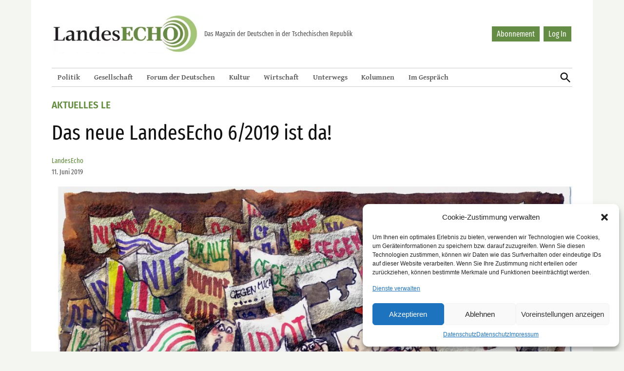

--- FILE ---
content_type: text/html; charset=UTF-8
request_url: https://landesecho.cz/aktuelles-le/das-neue-landesecho-6-2019-ist-da/00965/
body_size: 21021
content:
<!doctype html><html lang="de"><head><meta charset="UTF-8" /><meta name="viewport" content="width=device-width, initial-scale=1" /><link rel="profile" href="https://gmpg.org/xfn/11" /><link rel="apple-touch-icon" sizes="152x152" href="https://landesecho.cz/wp-content/themes/newspack-landesecho/favicons/apple-touch-icon.png"><link rel="icon" type="image/png" sizes="32x32" href="https://landesecho.cz/wp-content/themes/newspack-landesecho/favicons/favicon-32x32.png"><link rel="icon" type="image/png" sizes="16x16" href="https://landesecho.cz/wp-content/themes/newspack-landesecho/favicons/favicon-16x16.png"><link rel="manifest" href="https://landesecho.cz/wp-content/themes/newspack-landesecho/favicons/site.webmanifest"><link rel="mask-icon" href="https://landesecho.cz/wp-content/themes/newspack-landesecho/favicons/safari-pinned-tab.svg" color="#8da35b"><meta name="msapplication-TileColor" content="#8da35b"><meta name="theme-color" content="#ffffff"><meta name='robots' content='index, follow, max-image-preview:large, max-snippet:-1, max-video-preview:-1' /><link media="all" href="https://landesecho.cz/wp-content/cache/autoptimize/css/autoptimize_01e58c32d673af741ba9765207b79e0a.css" rel="stylesheet"><link media="print" href="https://landesecho.cz/wp-content/cache/autoptimize/css/autoptimize_51107283bf79e9eb6dabdf624b776d29.css" rel="stylesheet"><title>Das neue LandesEcho 6/2019 ist da! - LandesEcho</title><meta name="description" content="In der Juni-Ausgabe erfahren Sie: - wie Tschechiens Präsident und Premier Personalpolitik betreiben, - wer die Pantomime als Kunstform wiederbeleben möchte, - welche architektonischen Kleinodien in Gefahr sind,   Im Forum der Deutschen lesen Sie: - was man mit Gemeinschaftsgärten bewegen kann, - wer die „Biemschen“ waren, - wie ein Festival in Auscha (Úštěk) Böhmen und Sachsen zusammenbringt,   Natürlich beinhaltet das neue LandesEcho auch wieder eine neue Folge der Reihe „Aktuelle Generation“, die beliebte Deutschlern-Seite, eine Sage aus dem Schönhengster Land und das LandesQuiz, bei dem Sie ein E-paper-Jahresabo gewinnen können. Das letzte Wort hat wie immer Schmidts Kater Lojzl." /><link rel="canonical" href="https://landesecho.cz/aktuelles-le/das-neue-landesecho-6-2019-ist-da/00965/" /><meta property="og:locale" content="de_DE" /><meta property="og:type" content="article" /><meta property="og:title" content="Das neue LandesEcho 6/2019 ist da! - LandesEcho" /><meta property="og:description" content="In der Juni-Ausgabe erfahren Sie: - wie Tschechiens Präsident und Premier Personalpolitik betreiben, - wer die Pantomime als Kunstform wiederbeleben möchte, - welche architektonischen Kleinodien in Gefahr sind,   Im Forum der Deutschen lesen Sie: - was man mit Gemeinschaftsgärten bewegen kann, - wer die „Biemschen“ waren, - wie ein Festival in Auscha (Úštěk) Böhmen und Sachsen zusammenbringt,   Natürlich beinhaltet das neue LandesEcho auch wieder eine neue Folge der Reihe „Aktuelle Generation“, die beliebte Deutschlern-Seite, eine Sage aus dem Schönhengster Land und das LandesQuiz, bei dem Sie ein E-paper-Jahresabo gewinnen können. Das letzte Wort hat wie immer Schmidts Kater Lojzl." /><meta property="og:url" content="https://landesecho.cz/aktuelles-le/das-neue-landesecho-6-2019-ist-da/00965/" /><meta property="og:site_name" content="LandesEcho" /><meta property="article:publisher" content="https://www.facebook.com/LandesEcho" /><meta property="article:published_time" content="2019-06-11T10:32:13+00:00" /><meta property="og:image" content="https://landesecho.cz/wp-content/uploads/2019/06/LE_6-2019.jpg" /><meta property="og:image:width" content="1404" /><meta property="og:image:height" content="992" /><meta property="og:image:type" content="image/jpeg" /><meta name="author" content="LandesEcho" /><meta name="twitter:card" content="summary_large_image" /><meta name="twitter:creator" content="@LandesEchoPrag" /><meta name="twitter:site" content="@LandesEchoPrag" /><meta name="twitter:label1" content="Geschrieben von" /><meta name="twitter:data1" content="LandesEcho" /><meta name="twitter:label2" content="Geschätzte Lesezeit" /><meta name="twitter:data2" content="1 Minute" /><meta name="twitter:label3" content="Written by" /><meta name="twitter:data3" content="LandesEcho" /> <script type="application/ld+json" class="yoast-schema-graph">{"@context":"https://schema.org","@graph":[{"@type":"Article","@id":"https://landesecho.cz/aktuelles-le/das-neue-landesecho-6-2019-ist-da/00965/#article","isPartOf":{"@id":"https://landesecho.cz/aktuelles-le/das-neue-landesecho-6-2019-ist-da/00965/"},"author":[{"@id":"https://landesecho.cz/#/schema/person/image/cee72166e8a05c5f753684d9337eb1be"}],"headline":"Das neue LandesEcho 6/2019 ist da!","datePublished":"2019-06-11T10:32:13+00:00","mainEntityOfPage":{"@id":"https://landesecho.cz/aktuelles-le/das-neue-landesecho-6-2019-ist-da/00965/"},"wordCount":113,"commentCount":0,"publisher":{"@id":"https://landesecho.cz/#organization"},"image":{"@id":"https://landesecho.cz/aktuelles-le/das-neue-landesecho-6-2019-ist-da/00965/#primaryimage"},"thumbnailUrl":"https://landesecho.cz/wp-content/uploads/2019/06/LE_6-2019.jpg","keywords":["Neue Ausgabe"],"articleSection":["Aktuelles LE"],"inLanguage":"de","potentialAction":[{"@type":"CommentAction","name":"Comment","target":["https://landesecho.cz/aktuelles-le/das-neue-landesecho-6-2019-ist-da/00965/#respond"]}]},{"@type":"WebPage","@id":"https://landesecho.cz/aktuelles-le/das-neue-landesecho-6-2019-ist-da/00965/","url":"https://landesecho.cz/aktuelles-le/das-neue-landesecho-6-2019-ist-da/00965/","name":"Das neue LandesEcho 6/2019 ist da! - LandesEcho","isPartOf":{"@id":"https://landesecho.cz/#website"},"primaryImageOfPage":{"@id":"https://landesecho.cz/aktuelles-le/das-neue-landesecho-6-2019-ist-da/00965/#primaryimage"},"image":{"@id":"https://landesecho.cz/aktuelles-le/das-neue-landesecho-6-2019-ist-da/00965/#primaryimage"},"thumbnailUrl":"https://landesecho.cz/wp-content/uploads/2019/06/LE_6-2019.jpg","datePublished":"2019-06-11T10:32:13+00:00","description":"In der Juni-Ausgabe erfahren Sie: - wie Tschechiens Präsident und Premier Personalpolitik betreiben, - wer die Pantomime als Kunstform wiederbeleben möchte, - welche architektonischen Kleinodien in Gefahr sind, Im Forum der Deutschen lesen Sie: - was man mit Gemeinschaftsgärten bewegen kann, - wer die „Biemschen“ waren, - wie ein Festival in Auscha (Úštěk) Böhmen und Sachsen zusammenbringt, Natürlich beinhaltet das neue LandesEcho auch wieder eine neue Folge der Reihe „Aktuelle Generation“, die beliebte Deutschlern-Seite, eine Sage aus dem Schönhengster Land und das LandesQuiz, bei dem Sie ein E-paper-Jahresabo gewinnen können. Das letzte Wort hat wie immer Schmidts Kater Lojzl.","breadcrumb":{"@id":"https://landesecho.cz/aktuelles-le/das-neue-landesecho-6-2019-ist-da/00965/#breadcrumb"},"inLanguage":"de","potentialAction":[{"@type":"ReadAction","target":["https://landesecho.cz/aktuelles-le/das-neue-landesecho-6-2019-ist-da/00965/"]}]},{"@type":"ImageObject","inLanguage":"de","@id":"https://landesecho.cz/aktuelles-le/das-neue-landesecho-6-2019-ist-da/00965/#primaryimage","url":"https://landesecho.cz/wp-content/uploads/2019/06/LE_6-2019.jpg","contentUrl":"https://landesecho.cz/wp-content/uploads/2019/06/LE_6-2019.jpg","width":1404,"height":992,"caption":"Das LandesEcho 6/2019 - Illustration: Jiří Bernard"},{"@type":"BreadcrumbList","@id":"https://landesecho.cz/aktuelles-le/das-neue-landesecho-6-2019-ist-da/00965/#breadcrumb","itemListElement":[{"@type":"ListItem","position":1,"name":"Home","item":"https://landesecho.cz/"},{"@type":"ListItem","position":2,"name":"Das neue LandesEcho 6/2019 ist da!"}]},{"@type":"WebSite","@id":"https://landesecho.cz/#website","url":"https://landesecho.cz/","name":"LandesEcho","description":"","publisher":{"@id":"https://landesecho.cz/#organization"},"potentialAction":[{"@type":"SearchAction","target":{"@type":"EntryPoint","urlTemplate":"https://landesecho.cz/?s={search_term_string}"},"query-input":{"@type":"PropertyValueSpecification","valueRequired":true,"valueName":"search_term_string"}}],"inLanguage":"de"},{"@type":"Organization","@id":"https://landesecho.cz/#organization","name":"LandesEcho","url":"https://landesecho.cz/","logo":{"@type":"ImageObject","inLanguage":"de","@id":"https://landesecho.cz/#/schema/logo/image/","url":"https://landesecho.cz/wp-content/uploads/2019/07/cropped-logoLE.png","contentUrl":"https://landesecho.cz/wp-content/uploads/2019/07/cropped-logoLE.png","width":426,"height":115,"caption":"LandesEcho"},"image":{"@id":"https://landesecho.cz/#/schema/logo/image/"},"sameAs":["https://www.facebook.com/LandesEcho","https://x.com/LandesEchoPrag","https://www.instagram.com/landesecho/"]},{"@type":"Person","@id":"https://landesecho.cz/#/schema/person/image/cee72166e8a05c5f753684d9337eb1be","name":"LandesEcho","image":{"@type":"ImageObject","inLanguage":"de","@id":"https://landesecho.cz/#/schema/person/image/23494c9101089ad44ae88ce9d2f56aac","url":"https://secure.gravatar.com/avatar/?s=96&d=mm&r=g","contentUrl":"https://secure.gravatar.com/avatar/?s=96&d=mm&r=g","caption":"LandesEcho"},"url":"https://landesecho.cz/author/landesecho/"}]}</script> <link rel='dns-prefetch' href='//www.googletagmanager.com' /><link rel="alternate" type="application/rss+xml" title="LandesEcho &raquo; Feed" href="https://landesecho.cz/feed/" /><link rel="alternate" type="application/rss+xml" title="LandesEcho &raquo; Kommentar-Feed" href="https://landesecho.cz/comments/feed/" /><link rel="alternate" title="oEmbed (JSON)" type="application/json+oembed" href="https://landesecho.cz/wp-json/oembed/1.0/embed?url=https%3A%2F%2Flandesecho.cz%2Faktuelles-le%2Fdas-neue-landesecho-6-2019-ist-da%2F00965%2F" /><link rel="alternate" title="oEmbed (XML)" type="text/xml+oembed" href="https://landesecho.cz/wp-json/oembed/1.0/embed?url=https%3A%2F%2Flandesecho.cz%2Faktuelles-le%2Fdas-neue-landesecho-6-2019-ist-da%2F00965%2F&#038;format=xml" /><style id='wp-img-auto-sizes-contain-inline-css' type='text/css'>img:is([sizes=auto i],[sizes^="auto," i]){contain-intrinsic-size:3000px 1500px}
/*# sourceURL=wp-img-auto-sizes-contain-inline-css */</style><style id='wp-emoji-styles-inline-css' type='text/css'>img.wp-smiley, img.emoji {
		display: inline !important;
		border: none !important;
		box-shadow: none !important;
		height: 1em !important;
		width: 1em !important;
		margin: 0 0.07em !important;
		vertical-align: -0.1em !important;
		background: none !important;
		padding: 0 !important;
	}
/*# sourceURL=wp-emoji-styles-inline-css */</style><style id='wp-block-library-inline-css' type='text/css'>:root{--wp-block-synced-color:#7a00df;--wp-block-synced-color--rgb:122,0,223;--wp-bound-block-color:var(--wp-block-synced-color);--wp-editor-canvas-background:#ddd;--wp-admin-theme-color:#007cba;--wp-admin-theme-color--rgb:0,124,186;--wp-admin-theme-color-darker-10:#006ba1;--wp-admin-theme-color-darker-10--rgb:0,107,160.5;--wp-admin-theme-color-darker-20:#005a87;--wp-admin-theme-color-darker-20--rgb:0,90,135;--wp-admin-border-width-focus:2px}@media (min-resolution:192dpi){:root{--wp-admin-border-width-focus:1.5px}}.wp-element-button{cursor:pointer}:root .has-very-light-gray-background-color{background-color:#eee}:root .has-very-dark-gray-background-color{background-color:#313131}:root .has-very-light-gray-color{color:#eee}:root .has-very-dark-gray-color{color:#313131}:root .has-vivid-green-cyan-to-vivid-cyan-blue-gradient-background{background:linear-gradient(135deg,#00d084,#0693e3)}:root .has-purple-crush-gradient-background{background:linear-gradient(135deg,#34e2e4,#4721fb 50%,#ab1dfe)}:root .has-hazy-dawn-gradient-background{background:linear-gradient(135deg,#faaca8,#dad0ec)}:root .has-subdued-olive-gradient-background{background:linear-gradient(135deg,#fafae1,#67a671)}:root .has-atomic-cream-gradient-background{background:linear-gradient(135deg,#fdd79a,#004a59)}:root .has-nightshade-gradient-background{background:linear-gradient(135deg,#330968,#31cdcf)}:root .has-midnight-gradient-background{background:linear-gradient(135deg,#020381,#2874fc)}:root{--wp--preset--font-size--normal:16px;--wp--preset--font-size--huge:42px}.has-regular-font-size{font-size:1em}.has-larger-font-size{font-size:2.625em}.has-normal-font-size{font-size:var(--wp--preset--font-size--normal)}.has-huge-font-size{font-size:var(--wp--preset--font-size--huge)}.has-text-align-center{text-align:center}.has-text-align-left{text-align:left}.has-text-align-right{text-align:right}.has-fit-text{white-space:nowrap!important}#end-resizable-editor-section{display:none}.aligncenter{clear:both}.items-justified-left{justify-content:flex-start}.items-justified-center{justify-content:center}.items-justified-right{justify-content:flex-end}.items-justified-space-between{justify-content:space-between}.screen-reader-text{border:0;clip-path:inset(50%);height:1px;margin:-1px;overflow:hidden;padding:0;position:absolute;width:1px;word-wrap:normal!important}.screen-reader-text:focus{background-color:#ddd;clip-path:none;color:#444;display:block;font-size:1em;height:auto;left:5px;line-height:normal;padding:15px 23px 14px;text-decoration:none;top:5px;width:auto;z-index:100000}html :where(.has-border-color){border-style:solid}html :where([style*=border-top-color]){border-top-style:solid}html :where([style*=border-right-color]){border-right-style:solid}html :where([style*=border-bottom-color]){border-bottom-style:solid}html :where([style*=border-left-color]){border-left-style:solid}html :where([style*=border-width]){border-style:solid}html :where([style*=border-top-width]){border-top-style:solid}html :where([style*=border-right-width]){border-right-style:solid}html :where([style*=border-bottom-width]){border-bottom-style:solid}html :where([style*=border-left-width]){border-left-style:solid}html :where(img[class*=wp-image-]){height:auto;max-width:100%}:where(figure){margin:0 0 1em}html :where(.is-position-sticky){--wp-admin--admin-bar--position-offset:var(--wp-admin--admin-bar--height,0px)}@media screen and (max-width:600px){html :where(.is-position-sticky){--wp-admin--admin-bar--position-offset:0px}}

/*# sourceURL=wp-block-library-inline-css */</style><style id='wp-block-image-inline-css' type='text/css'>.wp-block-image>a,.wp-block-image>figure>a{display:inline-block}.wp-block-image img{box-sizing:border-box;height:auto;max-width:100%;vertical-align:bottom}@media not (prefers-reduced-motion){.wp-block-image img.hide{visibility:hidden}.wp-block-image img.show{animation:show-content-image .4s}}.wp-block-image[style*=border-radius] img,.wp-block-image[style*=border-radius]>a{border-radius:inherit}.wp-block-image.has-custom-border img{box-sizing:border-box}.wp-block-image.aligncenter{text-align:center}.wp-block-image.alignfull>a,.wp-block-image.alignwide>a{width:100%}.wp-block-image.alignfull img,.wp-block-image.alignwide img{height:auto;width:100%}.wp-block-image .aligncenter,.wp-block-image .alignleft,.wp-block-image .alignright,.wp-block-image.aligncenter,.wp-block-image.alignleft,.wp-block-image.alignright{display:table}.wp-block-image .aligncenter>figcaption,.wp-block-image .alignleft>figcaption,.wp-block-image .alignright>figcaption,.wp-block-image.aligncenter>figcaption,.wp-block-image.alignleft>figcaption,.wp-block-image.alignright>figcaption{caption-side:bottom;display:table-caption}.wp-block-image .alignleft{float:left;margin:.5em 1em .5em 0}.wp-block-image .alignright{float:right;margin:.5em 0 .5em 1em}.wp-block-image .aligncenter{margin-left:auto;margin-right:auto}.wp-block-image :where(figcaption){margin-bottom:1em;margin-top:.5em}.wp-block-image.is-style-circle-mask img{border-radius:9999px}@supports ((-webkit-mask-image:none) or (mask-image:none)) or (-webkit-mask-image:none){.wp-block-image.is-style-circle-mask img{border-radius:0;-webkit-mask-image:url('data:image/svg+xml;utf8,<svg viewBox="0 0 100 100" xmlns="http://www.w3.org/2000/svg"><circle cx="50" cy="50" r="50"/></svg>');mask-image:url('data:image/svg+xml;utf8,<svg viewBox="0 0 100 100" xmlns="http://www.w3.org/2000/svg"><circle cx="50" cy="50" r="50"/></svg>');mask-mode:alpha;-webkit-mask-position:center;mask-position:center;-webkit-mask-repeat:no-repeat;mask-repeat:no-repeat;-webkit-mask-size:contain;mask-size:contain}}:root :where(.wp-block-image.is-style-rounded img,.wp-block-image .is-style-rounded img){border-radius:9999px}.wp-block-image figure{margin:0}.wp-lightbox-container{display:flex;flex-direction:column;position:relative}.wp-lightbox-container img{cursor:zoom-in}.wp-lightbox-container img:hover+button{opacity:1}.wp-lightbox-container button{align-items:center;backdrop-filter:blur(16px) saturate(180%);background-color:#5a5a5a40;border:none;border-radius:4px;cursor:zoom-in;display:flex;height:20px;justify-content:center;opacity:0;padding:0;position:absolute;right:16px;text-align:center;top:16px;width:20px;z-index:100}@media not (prefers-reduced-motion){.wp-lightbox-container button{transition:opacity .2s ease}}.wp-lightbox-container button:focus-visible{outline:3px auto #5a5a5a40;outline:3px auto -webkit-focus-ring-color;outline-offset:3px}.wp-lightbox-container button:hover{cursor:pointer;opacity:1}.wp-lightbox-container button:focus{opacity:1}.wp-lightbox-container button:focus,.wp-lightbox-container button:hover,.wp-lightbox-container button:not(:hover):not(:active):not(.has-background){background-color:#5a5a5a40;border:none}.wp-lightbox-overlay{box-sizing:border-box;cursor:zoom-out;height:100vh;left:0;overflow:hidden;position:fixed;top:0;visibility:hidden;width:100%;z-index:100000}.wp-lightbox-overlay .close-button{align-items:center;cursor:pointer;display:flex;justify-content:center;min-height:40px;min-width:40px;padding:0;position:absolute;right:calc(env(safe-area-inset-right) + 16px);top:calc(env(safe-area-inset-top) + 16px);z-index:5000000}.wp-lightbox-overlay .close-button:focus,.wp-lightbox-overlay .close-button:hover,.wp-lightbox-overlay .close-button:not(:hover):not(:active):not(.has-background){background:none;border:none}.wp-lightbox-overlay .lightbox-image-container{height:var(--wp--lightbox-container-height);left:50%;overflow:hidden;position:absolute;top:50%;transform:translate(-50%,-50%);transform-origin:top left;width:var(--wp--lightbox-container-width);z-index:9999999999}.wp-lightbox-overlay .wp-block-image{align-items:center;box-sizing:border-box;display:flex;height:100%;justify-content:center;margin:0;position:relative;transform-origin:0 0;width:100%;z-index:3000000}.wp-lightbox-overlay .wp-block-image img{height:var(--wp--lightbox-image-height);min-height:var(--wp--lightbox-image-height);min-width:var(--wp--lightbox-image-width);width:var(--wp--lightbox-image-width)}.wp-lightbox-overlay .wp-block-image figcaption{display:none}.wp-lightbox-overlay button{background:none;border:none}.wp-lightbox-overlay .scrim{background-color:#fff;height:100%;opacity:.9;position:absolute;width:100%;z-index:2000000}.wp-lightbox-overlay.active{visibility:visible}@media not (prefers-reduced-motion){.wp-lightbox-overlay.active{animation:turn-on-visibility .25s both}.wp-lightbox-overlay.active img{animation:turn-on-visibility .35s both}.wp-lightbox-overlay.show-closing-animation:not(.active){animation:turn-off-visibility .35s both}.wp-lightbox-overlay.show-closing-animation:not(.active) img{animation:turn-off-visibility .25s both}.wp-lightbox-overlay.zoom.active{animation:none;opacity:1;visibility:visible}.wp-lightbox-overlay.zoom.active .lightbox-image-container{animation:lightbox-zoom-in .4s}.wp-lightbox-overlay.zoom.active .lightbox-image-container img{animation:none}.wp-lightbox-overlay.zoom.active .scrim{animation:turn-on-visibility .4s forwards}.wp-lightbox-overlay.zoom.show-closing-animation:not(.active){animation:none}.wp-lightbox-overlay.zoom.show-closing-animation:not(.active) .lightbox-image-container{animation:lightbox-zoom-out .4s}.wp-lightbox-overlay.zoom.show-closing-animation:not(.active) .lightbox-image-container img{animation:none}.wp-lightbox-overlay.zoom.show-closing-animation:not(.active) .scrim{animation:turn-off-visibility .4s forwards}}@keyframes show-content-image{0%{visibility:hidden}99%{visibility:hidden}to{visibility:visible}}@keyframes turn-on-visibility{0%{opacity:0}to{opacity:1}}@keyframes turn-off-visibility{0%{opacity:1;visibility:visible}99%{opacity:0;visibility:visible}to{opacity:0;visibility:hidden}}@keyframes lightbox-zoom-in{0%{transform:translate(calc((-100vw + var(--wp--lightbox-scrollbar-width))/2 + var(--wp--lightbox-initial-left-position)),calc(-50vh + var(--wp--lightbox-initial-top-position))) scale(var(--wp--lightbox-scale))}to{transform:translate(-50%,-50%) scale(1)}}@keyframes lightbox-zoom-out{0%{transform:translate(-50%,-50%) scale(1);visibility:visible}99%{visibility:visible}to{transform:translate(calc((-100vw + var(--wp--lightbox-scrollbar-width))/2 + var(--wp--lightbox-initial-left-position)),calc(-50vh + var(--wp--lightbox-initial-top-position))) scale(var(--wp--lightbox-scale));visibility:hidden}}
/*# sourceURL=https://landesecho.cz/wp-includes/blocks/image/style.min.css */</style><style id='wp-block-image-theme-inline-css' type='text/css'>:root :where(.wp-block-image figcaption){color:#555;font-size:13px;text-align:center}.is-dark-theme :root :where(.wp-block-image figcaption){color:#ffffffa6}.wp-block-image{margin:0 0 1em}
/*# sourceURL=https://landesecho.cz/wp-includes/blocks/image/theme.min.css */</style><style id='wp-block-group-inline-css' type='text/css'>.wp-block-group{box-sizing:border-box}:where(.wp-block-group.wp-block-group-is-layout-constrained){position:relative}
/*# sourceURL=https://landesecho.cz/wp-includes/blocks/group/style.min.css */</style><style id='wp-block-group-theme-inline-css' type='text/css'>:where(.wp-block-group.has-background){padding:1.25em 2.375em}
/*# sourceURL=https://landesecho.cz/wp-includes/blocks/group/theme.min.css */</style><style id='wp-block-paragraph-inline-css' type='text/css'>.is-small-text{font-size:.875em}.is-regular-text{font-size:1em}.is-large-text{font-size:2.25em}.is-larger-text{font-size:3em}.has-drop-cap:not(:focus):first-letter{float:left;font-size:8.4em;font-style:normal;font-weight:100;line-height:.68;margin:.05em .1em 0 0;text-transform:uppercase}body.rtl .has-drop-cap:not(:focus):first-letter{float:none;margin-left:.1em}p.has-drop-cap.has-background{overflow:hidden}:root :where(p.has-background){padding:1.25em 2.375em}:where(p.has-text-color:not(.has-link-color)) a{color:inherit}p.has-text-align-left[style*="writing-mode:vertical-lr"],p.has-text-align-right[style*="writing-mode:vertical-rl"]{rotate:180deg}
/*# sourceURL=https://landesecho.cz/wp-includes/blocks/paragraph/style.min.css */</style><style id='global-styles-inline-css' type='text/css'>:root{--wp--preset--aspect-ratio--square: 1;--wp--preset--aspect-ratio--4-3: 4/3;--wp--preset--aspect-ratio--3-4: 3/4;--wp--preset--aspect-ratio--3-2: 3/2;--wp--preset--aspect-ratio--2-3: 2/3;--wp--preset--aspect-ratio--16-9: 16/9;--wp--preset--aspect-ratio--9-16: 9/16;--wp--preset--color--black: #000000;--wp--preset--color--cyan-bluish-gray: #abb8c3;--wp--preset--color--white: #FFFFFF;--wp--preset--color--pale-pink: #f78da7;--wp--preset--color--vivid-red: #cf2e2e;--wp--preset--color--luminous-vivid-orange: #ff6900;--wp--preset--color--luminous-vivid-amber: #fcb900;--wp--preset--color--light-green-cyan: #7bdcb5;--wp--preset--color--vivid-green-cyan: #00d084;--wp--preset--color--pale-cyan-blue: #8ed1fc;--wp--preset--color--vivid-cyan-blue: #0693e3;--wp--preset--color--vivid-purple: #9b51e0;--wp--preset--color--primary: #3366ff;--wp--preset--color--primary-variation: #0b3ed7;--wp--preset--color--secondary: #666666;--wp--preset--color--secondary-variation: #3e3e3e;--wp--preset--color--dark-gray: #111111;--wp--preset--color--medium-gray: #767676;--wp--preset--color--light-gray: #EEEEEE;--wp--preset--gradient--vivid-cyan-blue-to-vivid-purple: linear-gradient(135deg,rgb(6,147,227) 0%,rgb(155,81,224) 100%);--wp--preset--gradient--light-green-cyan-to-vivid-green-cyan: linear-gradient(135deg,rgb(122,220,180) 0%,rgb(0,208,130) 100%);--wp--preset--gradient--luminous-vivid-amber-to-luminous-vivid-orange: linear-gradient(135deg,rgb(252,185,0) 0%,rgb(255,105,0) 100%);--wp--preset--gradient--luminous-vivid-orange-to-vivid-red: linear-gradient(135deg,rgb(255,105,0) 0%,rgb(207,46,46) 100%);--wp--preset--gradient--very-light-gray-to-cyan-bluish-gray: linear-gradient(135deg,rgb(238,238,238) 0%,rgb(169,184,195) 100%);--wp--preset--gradient--cool-to-warm-spectrum: linear-gradient(135deg,rgb(74,234,220) 0%,rgb(151,120,209) 20%,rgb(207,42,186) 40%,rgb(238,44,130) 60%,rgb(251,105,98) 80%,rgb(254,248,76) 100%);--wp--preset--gradient--blush-light-purple: linear-gradient(135deg,rgb(255,206,236) 0%,rgb(152,150,240) 100%);--wp--preset--gradient--blush-bordeaux: linear-gradient(135deg,rgb(254,205,165) 0%,rgb(254,45,45) 50%,rgb(107,0,62) 100%);--wp--preset--gradient--luminous-dusk: linear-gradient(135deg,rgb(255,203,112) 0%,rgb(199,81,192) 50%,rgb(65,88,208) 100%);--wp--preset--gradient--pale-ocean: linear-gradient(135deg,rgb(255,245,203) 0%,rgb(182,227,212) 50%,rgb(51,167,181) 100%);--wp--preset--gradient--electric-grass: linear-gradient(135deg,rgb(202,248,128) 0%,rgb(113,206,126) 100%);--wp--preset--gradient--midnight: linear-gradient(135deg,rgb(2,3,129) 0%,rgb(40,116,252) 100%);--wp--preset--gradient--grad-1: linear-gradient( 135deg, rgb( 51, 102, 255) 0%, rgb( 11, 62, 215) 100% );--wp--preset--gradient--grad-2: linear-gradient( 135deg, rgb( 102, 102, 102) 0%, rgb( 62, 62, 62) 100% );--wp--preset--gradient--grad-3: linear-gradient( 135deg, rgb( 17, 17, 17 ) 0%, rgb( 85, 85, 85 ) 100% );--wp--preset--gradient--grad-4: linear-gradient( 135deg, rgb( 68, 68, 68 ) 0%, rgb( 136, 136, 136 ) 100% );--wp--preset--gradient--grad-5: linear-gradient( 135deg, rgb( 119, 119, 119 ) 0%, rgb( 221, 221, 221 ) 100% );--wp--preset--gradient--grad-6: linear-gradient( 135deg, rgb( 221, 221, 221 ) 0%, rgb( 255, 255, 255 ) 100% );--wp--preset--font-size--small: 16px;--wp--preset--font-size--medium: 20px;--wp--preset--font-size--large: 36px;--wp--preset--font-size--x-large: 42px;--wp--preset--font-size--normal: 20px;--wp--preset--font-size--huge: 44px;--wp--preset--spacing--20: 0.44rem;--wp--preset--spacing--30: 0.67rem;--wp--preset--spacing--40: 1rem;--wp--preset--spacing--50: 1.5rem;--wp--preset--spacing--60: 2.25rem;--wp--preset--spacing--70: 3.38rem;--wp--preset--spacing--80: 5.06rem;--wp--preset--shadow--natural: 6px 6px 9px rgba(0, 0, 0, 0.2);--wp--preset--shadow--deep: 12px 12px 50px rgba(0, 0, 0, 0.4);--wp--preset--shadow--sharp: 6px 6px 0px rgba(0, 0, 0, 0.2);--wp--preset--shadow--outlined: 6px 6px 0px -3px rgb(255, 255, 255), 6px 6px rgb(0, 0, 0);--wp--preset--shadow--crisp: 6px 6px 0px rgb(0, 0, 0);}:where(.is-layout-flex){gap: 0.5em;}:where(.is-layout-grid){gap: 0.5em;}body .is-layout-flex{display: flex;}.is-layout-flex{flex-wrap: wrap;align-items: center;}.is-layout-flex > :is(*, div){margin: 0;}body .is-layout-grid{display: grid;}.is-layout-grid > :is(*, div){margin: 0;}:where(.wp-block-columns.is-layout-flex){gap: 2em;}:where(.wp-block-columns.is-layout-grid){gap: 2em;}:where(.wp-block-post-template.is-layout-flex){gap: 1.25em;}:where(.wp-block-post-template.is-layout-grid){gap: 1.25em;}.has-black-color{color: var(--wp--preset--color--black) !important;}.has-cyan-bluish-gray-color{color: var(--wp--preset--color--cyan-bluish-gray) !important;}.has-white-color{color: var(--wp--preset--color--white) !important;}.has-pale-pink-color{color: var(--wp--preset--color--pale-pink) !important;}.has-vivid-red-color{color: var(--wp--preset--color--vivid-red) !important;}.has-luminous-vivid-orange-color{color: var(--wp--preset--color--luminous-vivid-orange) !important;}.has-luminous-vivid-amber-color{color: var(--wp--preset--color--luminous-vivid-amber) !important;}.has-light-green-cyan-color{color: var(--wp--preset--color--light-green-cyan) !important;}.has-vivid-green-cyan-color{color: var(--wp--preset--color--vivid-green-cyan) !important;}.has-pale-cyan-blue-color{color: var(--wp--preset--color--pale-cyan-blue) !important;}.has-vivid-cyan-blue-color{color: var(--wp--preset--color--vivid-cyan-blue) !important;}.has-vivid-purple-color{color: var(--wp--preset--color--vivid-purple) !important;}.has-black-background-color{background-color: var(--wp--preset--color--black) !important;}.has-cyan-bluish-gray-background-color{background-color: var(--wp--preset--color--cyan-bluish-gray) !important;}.has-white-background-color{background-color: var(--wp--preset--color--white) !important;}.has-pale-pink-background-color{background-color: var(--wp--preset--color--pale-pink) !important;}.has-vivid-red-background-color{background-color: var(--wp--preset--color--vivid-red) !important;}.has-luminous-vivid-orange-background-color{background-color: var(--wp--preset--color--luminous-vivid-orange) !important;}.has-luminous-vivid-amber-background-color{background-color: var(--wp--preset--color--luminous-vivid-amber) !important;}.has-light-green-cyan-background-color{background-color: var(--wp--preset--color--light-green-cyan) !important;}.has-vivid-green-cyan-background-color{background-color: var(--wp--preset--color--vivid-green-cyan) !important;}.has-pale-cyan-blue-background-color{background-color: var(--wp--preset--color--pale-cyan-blue) !important;}.has-vivid-cyan-blue-background-color{background-color: var(--wp--preset--color--vivid-cyan-blue) !important;}.has-vivid-purple-background-color{background-color: var(--wp--preset--color--vivid-purple) !important;}.has-black-border-color{border-color: var(--wp--preset--color--black) !important;}.has-cyan-bluish-gray-border-color{border-color: var(--wp--preset--color--cyan-bluish-gray) !important;}.has-white-border-color{border-color: var(--wp--preset--color--white) !important;}.has-pale-pink-border-color{border-color: var(--wp--preset--color--pale-pink) !important;}.has-vivid-red-border-color{border-color: var(--wp--preset--color--vivid-red) !important;}.has-luminous-vivid-orange-border-color{border-color: var(--wp--preset--color--luminous-vivid-orange) !important;}.has-luminous-vivid-amber-border-color{border-color: var(--wp--preset--color--luminous-vivid-amber) !important;}.has-light-green-cyan-border-color{border-color: var(--wp--preset--color--light-green-cyan) !important;}.has-vivid-green-cyan-border-color{border-color: var(--wp--preset--color--vivid-green-cyan) !important;}.has-pale-cyan-blue-border-color{border-color: var(--wp--preset--color--pale-cyan-blue) !important;}.has-vivid-cyan-blue-border-color{border-color: var(--wp--preset--color--vivid-cyan-blue) !important;}.has-vivid-purple-border-color{border-color: var(--wp--preset--color--vivid-purple) !important;}.has-vivid-cyan-blue-to-vivid-purple-gradient-background{background: var(--wp--preset--gradient--vivid-cyan-blue-to-vivid-purple) !important;}.has-light-green-cyan-to-vivid-green-cyan-gradient-background{background: var(--wp--preset--gradient--light-green-cyan-to-vivid-green-cyan) !important;}.has-luminous-vivid-amber-to-luminous-vivid-orange-gradient-background{background: var(--wp--preset--gradient--luminous-vivid-amber-to-luminous-vivid-orange) !important;}.has-luminous-vivid-orange-to-vivid-red-gradient-background{background: var(--wp--preset--gradient--luminous-vivid-orange-to-vivid-red) !important;}.has-very-light-gray-to-cyan-bluish-gray-gradient-background{background: var(--wp--preset--gradient--very-light-gray-to-cyan-bluish-gray) !important;}.has-cool-to-warm-spectrum-gradient-background{background: var(--wp--preset--gradient--cool-to-warm-spectrum) !important;}.has-blush-light-purple-gradient-background{background: var(--wp--preset--gradient--blush-light-purple) !important;}.has-blush-bordeaux-gradient-background{background: var(--wp--preset--gradient--blush-bordeaux) !important;}.has-luminous-dusk-gradient-background{background: var(--wp--preset--gradient--luminous-dusk) !important;}.has-pale-ocean-gradient-background{background: var(--wp--preset--gradient--pale-ocean) !important;}.has-electric-grass-gradient-background{background: var(--wp--preset--gradient--electric-grass) !important;}.has-midnight-gradient-background{background: var(--wp--preset--gradient--midnight) !important;}.has-small-font-size{font-size: var(--wp--preset--font-size--small) !important;}.has-medium-font-size{font-size: var(--wp--preset--font-size--medium) !important;}.has-large-font-size{font-size: var(--wp--preset--font-size--large) !important;}.has-x-large-font-size{font-size: var(--wp--preset--font-size--x-large) !important;}
/*# sourceURL=global-styles-inline-css */</style><style id='classic-theme-styles-inline-css' type='text/css'>/*! This file is auto-generated */
.wp-block-button__link{color:#fff;background-color:#32373c;border-radius:9999px;box-shadow:none;text-decoration:none;padding:calc(.667em + 2px) calc(1.333em + 2px);font-size:1.125em}.wp-block-file__button{background:#32373c;color:#fff;text-decoration:none}
/*# sourceURL=/wp-includes/css/classic-themes.min.css */</style> <script type="text/javascript" src="https://landesecho.cz/wp-includes/js/jquery/jquery.min.js?ver=3.7.1" id="jquery-core-js"></script> <script type="text/javascript" src="https://landesecho.cz/wp-includes/js/jquery/jquery-migrate.min.js?ver=3.4.1" id="jquery-migrate-js"></script> <script type="text/javascript" id="rapidmail-widget-js-js-extra">var rmwidget = {"msg_an_error_occurred":"Es ist ein Fehler aufgetreten.","msg_subscribe_success":"Vielen Dank f\u00fcr Ihre Anmeldung! \u003Cbr/\u003E Bitte best\u00e4tigen Sie diese in Ihrem Posteingang und \u00fcberpr\u00fcfen sie gegebenenfalls Ihren Spamordner.","spinner_uri":"https://landesecho.cz/wp-includes/images/wpspin_light.gif"};
//# sourceURL=rapidmail-widget-js-js-extra</script> <script type="text/javascript" src="https://landesecho.cz/wp-content/plugins/rapidmail-newsletter-software/js/widget.js?ver=6.9" id="rapidmail-widget-js-js"></script> 
 <script type="text/javascript" src="https://www.googletagmanager.com/gtag/js?id=G-V7DZM6ETMZ" id="google_gtagjs-js" async></script> <script type="text/javascript" id="google_gtagjs-js-after">window.dataLayer = window.dataLayer || [];function gtag(){dataLayer.push(arguments);}
gtag("set","linker",{"domains":["landesecho.cz"]});
gtag("js", new Date());
gtag("set", "developer_id.dZTNiMT", true);
gtag("config", "G-V7DZM6ETMZ", {"transport_type":"beacon"});
//# sourceURL=google_gtagjs-js-after</script> <link rel="https://api.w.org/" href="https://landesecho.cz/wp-json/" /><link rel="alternate" title="JSON" type="application/json" href="https://landesecho.cz/wp-json/wp/v2/posts/965" /><link rel="EditURI" type="application/rsd+xml" title="RSD" href="https://landesecho.cz/xmlrpc.php?rsd" /><meta name="generator" content="WordPress 6.9" /><link rel='shortlink' href='https://landesecho.cz/?p=965' /> <style id="custom-logo-css" type="text/css">.site-title {
				position: absolute;
				clip-path: inset(50%);
			}</style><meta name="generator" content="Site Kit by Google 1.168.0" /><style id="pmpro_colors">:root {
	--pmpro--color--base: #ffffff;
	--pmpro--color--contrast: #222222;
	--pmpro--color--accent: #0c3d54;
	--pmpro--color--accent--variation: hsl( 199,75%,28.5% );
	--pmpro--color--border--variation: hsl( 0,0%,91% );
}</style><link rel="manifest" href="https://landesecho.cz/wp-json/wp/v2/web-app-manifest"><meta name="theme-color" content="#fff"><meta name="apple-mobile-web-app-capable" content="yes"><meta name="mobile-web-app-capable" content="yes"><meta name="apple-mobile-web-app-title" content="LandesEcho"><meta name="application-name" content="LandesEcho"> <noscript><style>.simply-gallery-amp{ display: block !important; }</style></noscript><noscript><style>.sgb-preloader{ display: none !important; }</style></noscript><style>.cmplz-hidden {
					display: none !important;
				}</style><meta name="twitter:card" value="summary" /><meta name="twitter:title" value="Das neue LandesEcho 6/2019 ist da!" /><meta name="twitter:url" value="https://landesecho.cz/aktuelles-le/das-neue-landesecho-6-2019-ist-da/00965/" /><meta name="twitter:description" value="In der Juni-Ausgabe erfahren Sie: &#8211; wie Tschechiens Präsident und Premier Personalpolitik betreiben, &#8211; wer die Pantomime als Kunstform wiederbeleben möchte, &#8211; welche architektonischen Kleinodien in Gefahr sind, Im Forum der Deutschen lesen Sie: &#8211; was man mit Gemeinschaftsgärten bewegen kann, &#8211; wer die „Biemschen“ waren, &#8211; wie ein Festival in Auscha (Úštěk) Böhmen und [&hellip;]" /><meta name="twitter:image" value="https://landesecho.cz/wp-content/uploads/2019/06/LE_6-2019.jpg" /><meta name="twitter:creator" value="@landesecho" /><meta property="og:url" content="https://landesecho.cz/aktuelles-le/das-neue-landesecho-6-2019-ist-da/00965/" /><meta property="og:type" content="article" /><meta property="og:title" content="Das neue LandesEcho 6/2019 ist da!" /><meta property="og:description" content="In der Juni-Ausgabe erfahren Sie: &#8211; wie Tschechiens Präsident und Premier Personalpolitik betreiben, &#8211; wer die Pantomime als Kunstform wiederbeleben möchte, &#8211; welche architektonischen Kleinodien in Gefahr sind, Im Forum der Deutschen lesen Sie: &#8211; was man mit Gemeinschaftsgärten bewegen kann, &#8211; wer die „Biemschen“ waren, &#8211; wie ein Festival in Auscha (Úštěk) Böhmen und [&hellip;]" /><meta property="og:image" content="https://landesecho.cz/wp-content/uploads/2019/06/LE_6-2019.jpg" /><style type="text/css" id="newspack-theme-colors-variables">:root {
							--newspack-primary-color: #3366ff;
							--newspack-secondary-color: #666666;
							--newspack-cta-color: #dd3333;
							--newspack-primary-contrast-color: white;
							--newspack-secondary-contrast-color: white;
							--newspack-cta-contrast-color: white;
					}</style><style type="text/css" id="custom-theme-fonts">.tags-links span:first-child,
			.cat-links,
			.page-title,
			.highlight-menu .menu-label {
				text-transform: uppercase;
			}</style></head><body data-cmplz=2 class="pmpro-variation_1 wp-singular post-template-default single single-post postid-965 single-format-standard wp-custom-logo wp-embed-responsive wp-theme-newspack-theme wp-child-theme-newspack-landesecho pmpro-body-has-access singular hide-homepage-title hide-site-tagline h-nsub h-db h-ll h-dh has-tertiary-menu has-sidebar cat-aktuelles-le has-featured-image single-featured-image-default has-large-featured-image" data-amp-auto-lightbox-disable><aside id="mobile-sidebar-fallback" class="mobile-sidebar"> <button class="mobile-menu-toggle"> <svg class="svg-icon" width="20" height="20" aria-hidden="true" role="img" xmlns="http://www.w3.org/2000/svg" viewBox="0 0 24 24"><path d="M19 6.41L17.59 5 12 10.59 6.41 5 5 6.41 10.59 12 5 17.59 6.41 19 12 13.41 17.59 19 19 17.59 13.41 12z" /><path d="M0 0h24v24H0z" fill="none" /></svg> Close </button><nav class="tertiary-menu nav3" aria-label="Tertiary Menu" toolbar-target="tertiary-nav-contain" toolbar="(min-width: 767px)"></nav> <a href="https://landesecho.cz/kontodaten/pakete/">Abonnement</a><a href="https://landesecho.cz/login/">Log In</a><form role="search" method="get" class="search-form" action="https://landesecho.cz/"> <label for="search-form-1"> <span class="screen-reader-text">Search for:</span> </label> <input type="search" id="search-form-1" class="search-field" placeholder="Suchwort &hellip;" value="" name="s" /> <button type="submit" class="search-submit"> <svg class="svg-icon" width="28" height="28" aria-hidden="true" role="img" xmlns="http://www.w3.org/2000/svg" viewBox="0 0 24 24"><path d="M15.5 14h-.79l-.28-.27C15.41 12.59 16 11.11 16 9.5 16 5.91 13.09 3 9.5 3S3 5.91 3 9.5 5.91 16 9.5 16c1.61 0 3.09-.59 4.23-1.57l.27.28v.79l5 4.99L20.49 19l-4.99-5zm-6 0C7.01 14 5 11.99 5 9.5S7.01 5 9.5 5 14 7.01 14 9.5 11.99 14 9.5 14z" /><path d="M0 0h24v24H0z" fill="none" /></svg> <span class="screen-reader-text"> Search </span> </button></form><nav class="main-navigation nav1 dd-menu" aria-label="Top Menu" toolbar-target="site-navigation" toolbar="(min-width: 767px)"><ul id="menu-topmenue" class="main-menu"><li id="menu-item-3419" class="menu-item menu-item-type-taxonomy menu-item-object-category menu-item-3419"><a href="https://landesecho.cz/category/politik/">Politik</a></li><li id="menu-item-3417" class="menu-item menu-item-type-taxonomy menu-item-object-category menu-item-3417"><a href="https://landesecho.cz/category/gesellschaft/">Gesellschaft</a></li><li id="menu-item-3415" class="menu-item menu-item-type-taxonomy menu-item-object-category menu-item-3415"><a href="https://landesecho.cz/category/forum-der-deutschen/">Forum der Deutschen</a></li><li id="menu-item-3414" class="menu-item menu-item-type-taxonomy menu-item-object-category menu-item-3414"><a href="https://landesecho.cz/category/kultur/">Kultur</a></li><li id="menu-item-3423" class="menu-item menu-item-type-taxonomy menu-item-object-category menu-item-3423"><a href="https://landesecho.cz/category/wirtschaft/">Wirtschaft</a></li><li id="menu-item-3421" class="menu-item menu-item-type-taxonomy menu-item-object-category menu-item-3421"><a href="https://landesecho.cz/category/unterwegs/">Unterwegs</a></li><li id="menu-item-3418" class="menu-item menu-item-type-taxonomy menu-item-object-category menu-item-3418"><a href="https://landesecho.cz/category/kolumnen/">Kolumnen</a></li><li id="menu-item-3422" class="menu-item menu-item-type-taxonomy menu-item-object-category menu-item-3422"><a href="https://landesecho.cz/category/im-gespraech/">Im Gespräch</a></li></ul></nav><nav class="dd-menu nav1 main-navigation"><ul><li class="page_item page-item-23687"><a href="https://landesecho.cz/allgemeine-geschaeftsbedingungen-agb/">Allgemeine Geschäftsbedingungen (AGB)</a></li><li class="page_item page-item-1832"><a href="https://landesecho.cz/datenschutz/">Datenschutz</a></li><li class="page_item page-item-15766"><a href="https://landesecho.cz/downloads/">Downloads</a></li><li class="page_item page-item-2679"><a href="https://landesecho.cz/">Home</a></li><li class="page_item page-item-1713"><a href="https://landesecho.cz/kontakt/">Kontakt</a></li><li class="page_item page-item-14540 page_item_has_children"><a href="https://landesecho.cz/kontodaten/">Kontodaten</a><ul class='children'><li class="page_item page-item-14544"><a href="https://landesecho.cz/kontodaten/bestaetigung/">Bestätigung</a></li><li class="page_item page-item-14543"><a href="https://landesecho.cz/kontodaten/checkout/">Checkout</a></li><li class="page_item page-item-14548"><a href="https://landesecho.cz/kontodaten/ihr-profil/">Ihr Profil</a></li><li class="page_item page-item-14542"><a href="https://landesecho.cz/kontodaten/account-loeschen/">Mitgliedschaft kündigen</a></li><li class="page_item page-item-14545"><a href="https://landesecho.cz/kontodaten/rechnung/">Rechnung</a></li><li class="page_item page-item-14546"><a href="https://landesecho.cz/kontodaten/pakete/">Unsere Abonnements</a></li><li class="page_item page-item-14541"><a href="https://landesecho.cz/kontodaten/zahlungsinformationen/">Zahlungsinformationen</a></li></ul></li><li class="page_item page-item-14547"><a href="https://landesecho.cz/login/">Log In</a></li><li class="page_item page-item-24572"><a href="https://landesecho.cz/newsletter/">Newsletter</a></li><li class="page_item page-item-23347"><a href="https://landesecho.cz/werben-im-landesecho/">Werben im LandesEcho</a></li><li class="page_item page-item-397"><a href="https://landesecho.cz/stellen/">Stellen</a></li><li class="page_item page-item-481"><a href="https://landesecho.cz/abo/">Abo</a></li><li class="page_item page-item-500"><a href="https://landesecho.cz/stellenangebote/">Stellenangebote</a></li><li class="page_item page-item-561"><a href="https://landesecho.cz/ueber-uns/">Über uns &#8211; O nás</a></li><li class="page_item page-item-454"><a href="https://landesecho.cz/impressum/">Impressum</a></li></ul></nav></aside><aside id="desktop-sidebar-fallback" class="desktop-sidebar dir-left"> <button class="desktop-menu-toggle"> <svg class="svg-icon" width="20" height="20" aria-hidden="true" role="img" xmlns="http://www.w3.org/2000/svg" viewBox="0 0 24 24"><path d="M19 6.41L17.59 5 12 10.59 6.41 5 5 6.41 10.59 12 5 17.59 6.41 19 12 13.41 17.59 19 19 17.59 13.41 12z" /><path d="M0 0h24v24H0z" fill="none" /></svg> Close </button></aside><div id="page" class="site"> <a class="skip-link screen-reader-text" href="#main">Skip to content</a><header id="masthead" class="site-header hide-header-search" [class]="searchVisible ? 'show-header-search site-header ' : 'hide-header-search site-header'"><div class="middle-header-contain"><div class="wrapper"><div class="site-branding"> <a class="custom-logo-link" href="/"><img class="custom-logo" src="/wp-content/uploads/2019/07/logoLE.png" alt="LandesEcho"/></a><div class="headerclaim">Das Magazin der Deutschen in der Tschechischen Republik</div></div><div class="nav-wrapper desktop-only"><div id="tertiary-nav-contain"><nav class="tertiary-menu nav3" aria-label="Tertiary Menu" toolbar-target="tertiary-nav-contain" toolbar="(min-width: 767px)"></nav> <a href="https://landesecho.cz/kontodaten/pakete/">Abonnement</a><a href="https://landesecho.cz/login/">Log In</a></div></div> <button class="mobile-menu-toggle" on="tap:mobile-sidebar.toggle"> <svg class="svg-icon" width="20" height="20" aria-hidden="true" role="img" xmlns="http://www.w3.org/2000/svg" viewBox="0 0 24 24"><path d="M0 0h24v24H0z" fill="none" /><path d="M3 18h18v-2H3v2zm0-5h18v-2H3v2zm0-7v2h18V6H3z" /></svg> <span>Menu</span> </button></div></div><div class="bottom-header-contain desktop-only"><div class="wrapper"><div id="site-navigation"><nav class="main-navigation nav1 dd-menu" aria-label="Top Menu" toolbar-target="site-navigation" toolbar="(min-width: 767px)"><ul id="menu-topmenue-1" class="main-menu"><li class="menu-item menu-item-type-taxonomy menu-item-object-category menu-item-3419"><a href="https://landesecho.cz/category/politik/">Politik</a></li><li class="menu-item menu-item-type-taxonomy menu-item-object-category menu-item-3417"><a href="https://landesecho.cz/category/gesellschaft/">Gesellschaft</a></li><li class="menu-item menu-item-type-taxonomy menu-item-object-category menu-item-3415"><a href="https://landesecho.cz/category/forum-der-deutschen/">Forum der Deutschen</a></li><li class="menu-item menu-item-type-taxonomy menu-item-object-category menu-item-3414"><a href="https://landesecho.cz/category/kultur/">Kultur</a></li><li class="menu-item menu-item-type-taxonomy menu-item-object-category menu-item-3423"><a href="https://landesecho.cz/category/wirtschaft/">Wirtschaft</a></li><li class="menu-item menu-item-type-taxonomy menu-item-object-category menu-item-3421"><a href="https://landesecho.cz/category/unterwegs/">Unterwegs</a></li><li class="menu-item menu-item-type-taxonomy menu-item-object-category menu-item-3418"><a href="https://landesecho.cz/category/kolumnen/">Kolumnen</a></li><li class="menu-item menu-item-type-taxonomy menu-item-object-category menu-item-3422"><a href="https://landesecho.cz/category/im-gespraech/">Im Gespräch</a></li></ul></nav></div><div class="header-search-contain"> <button id="search-toggle" on="tap:AMP.setState( { searchVisible: !searchVisible } ), search-form-2.focus" aria-controls="search-menu" [aria-expanded]="searchVisible ? 'true' : 'false'" aria-expanded="false"> <span class="screen-reader-text" [text]="searchVisible ? 'Close Search' : 'Open Search'"> Open Search </span> <span class="search-icon"><svg class="svg-icon" width="28" height="28" aria-hidden="true" role="img" xmlns="http://www.w3.org/2000/svg" viewBox="0 0 24 24"><path d="M15.5 14h-.79l-.28-.27C15.41 12.59 16 11.11 16 9.5 16 5.91 13.09 3 9.5 3S3 5.91 3 9.5 5.91 16 9.5 16c1.61 0 3.09-.59 4.23-1.57l.27.28v.79l5 4.99L20.49 19l-4.99-5zm-6 0C7.01 14 5 11.99 5 9.5S7.01 5 9.5 5 14 7.01 14 9.5 11.99 14 9.5 14z" /><path d="M0 0h24v24H0z" fill="none" /></svg></span> <span class="close-icon"><svg class="svg-icon" width="28" height="28" aria-hidden="true" role="img" xmlns="http://www.w3.org/2000/svg" viewBox="0 0 24 24"><path d="M19 6.41L17.59 5 12 10.59 6.41 5 5 6.41 10.59 12 5 17.59 6.41 19 12 13.41 17.59 19 19 17.59 13.41 12z" /><path d="M0 0h24v24H0z" fill="none" /></svg></span> </button><div id="header-search" [aria-expanded]="searchVisible ? 'true' : 'false'" aria-expanded="false"><form role="search" method="get" class="search-form" action="https://landesecho.cz/"> <label for="search-form-2"> <span class="screen-reader-text">Search for:</span> </label> <input type="search" id="search-form-2" class="search-field" placeholder="Suchwort &hellip;" value="" name="s" /> <button type="submit" class="search-submit"> <svg class="svg-icon" width="28" height="28" aria-hidden="true" role="img" xmlns="http://www.w3.org/2000/svg" viewBox="0 0 24 24"><path d="M15.5 14h-.79l-.28-.27C15.41 12.59 16 11.11 16 9.5 16 5.91 13.09 3 9.5 3S3 5.91 3 9.5 5.91 16 9.5 16c1.61 0 3.09-.59 4.23-1.57l.27.28v.79l5 4.99L20.49 19l-4.99-5zm-6 0C7.01 14 5 11.99 5 9.5S7.01 5 9.5 5 14 7.01 14 9.5 11.99 14 9.5 14z" /><path d="M0 0h24v24H0z" fill="none" /></svg> <span class="screen-reader-text"> Search </span> </button></form></div></div></div></div></header><div class='newspack_global_ad global_below_header'></div><div id="content" class="site-content"><section id="primary" class="content-area category-aktuelles-le tag-neue-ausgabe"><main id="main" class="site-main"><header class="entry-header"> <span class="cat-links"><span class="screen-reader-text">Posted in</span><a href="https://landesecho.cz/category/aktuelles-le/" rel="category tag">Aktuelles LE</a></span><h1 class="entry-title"> Das neue LandesEcho 6/2019 ist da!</h1><div class="entry-subhead"><div class="entry-meta"> <span class="author-avatar"><img alt='' src='https://secure.gravatar.com/avatar/e3b0c44298fc1c149afbf4c8996fb92427ae41e4649b934ca495991b7852b855?s=96&#038;d=mm&#038;r=g' srcset='https://secure.gravatar.com/avatar/e3b0c44298fc1c149afbf4c8996fb92427ae41e4649b934ca495991b7852b855?s=192&#038;d=mm&#038;r=g 2x' class='avatar avatar-96 photo' height='96' width='96' /></span> <span class="byline"> <span>by</span> <span class="author vcard"><a class="url fn n" href="https://landesecho.cz/author/landesecho/">LandesEcho</a></span> </span> <span class="posted-on"><time class="entry-date published updated" datetime="2019-06-11T12:32:13+02:00">11. Juni 2019</time></span></div></div></header><figure class="post-thumbnail"> <img width="1200" height="848" src="https://landesecho.cz/wp-content/webp-express/webp-images/uploads/2019/06/LE_6-2019-1200x848.jpg.webp" class="attachment-newspack-featured-image size-newspack-featured-image wp-post-image" alt="Das LandesEcho 6/2019 - Illustration: Jiří Bernard" decoding="async" srcset="https://landesecho.cz/wp-content/webp-express/webp-images/uploads/2019/06/LE_6-2019-1200x848.jpg.webp 1200w,  https://landesecho.cz/wp-content/webp-express/webp-images/uploads/2019/06/LE_6-2019-300x212.jpg.webp 300w,  https://landesecho.cz/wp-content/webp-express/webp-images/uploads/2019/06/LE_6-2019-1024x724.jpg.webp 1024w,  https://landesecho.cz/wp-content/webp-express/webp-images/uploads/2019/06/LE_6-2019-768x543.jpg.webp 768w,  https://landesecho.cz/wp-content/webp-express/webp-images/uploads/2019/06/LE_6-2019-400x283.jpg.webp 400w,  https://landesecho.cz/wp-content/webp-express/webp-images/uploads/2019/06/LE_6-2019.jpg.webp 1404w" sizes="(max-width: 1200px) 100vw, 1200px" /></figure><div class="main-content single-content"><article id="post-965" class="post-965 post type-post status-publish format-standard has-post-thumbnail hentry category-aktuelles-le tag-neue-ausgabe pmpro-has-access entry"><div class="entry-content"><div class="social-box"><a class="share-button twitter" href="https://twitter.com/intent/tweet?text=Das%20neue%20LandesEcho%206/2019%20ist%20da!&amp;url=https%3A%2F%2Flandesecho.cz%2Faktuelles-le%2Fdas-neue-landesecho-6-2019-ist-da%2F00965%2F&amp;via=landesecho" target="_blank" rel="nofollow"> <svg xmlns="http://www.w3.org/2000/svg" viewBox="0 0 58.1 47.2"> <path d="M54.86,20.19v1.55c0,15.74-12,33.88-33.88,33.88A33.64,33.64,0,0,1,2.74,50.27a24.55,24.55,0,0,0,2.88.15A23.84,23.84,0,0,0,20.4,45.33,11.93,11.93,0,0,1,9.27,37.07a15,15,0,0,0,2.25.18,12.58,12.58,0,0,0,3.13-.41A11.91,11.91,0,0,1,5.1,25.17V25a12,12,0,0,0,5.38,1.51A11.92,11.92,0,0,1,6.8,10.61,33.84,33.84,0,0,0,31.35,23.06a13.44,13.44,0,0,1-.29-2.73,11.92,11.92,0,0,1,20.61-8.15,23.43,23.43,0,0,0,7.56-2.87A11.87,11.87,0,0,1,54,15.88,23.87,23.87,0,0,0,60.84,14,25.59,25.59,0,0,1,54.86,20.19Z" transform="translate(-2.74 -8.42)"/> </svg> </a><a class="share-button facebook" href="https://www.facebook.com/sharer/sharer.php?u=https%3A%2F%2Flandesecho.cz%2Faktuelles-le%2Fdas-neue-landesecho-6-2019-ist-da%2F00965%2F" target="_blank" rel="nofollow"> <svg xmlns="http://www.w3.org/2000/svg" viewBox="0 0 30.61 59.03"> <path d="M47.2,12.76H41.63c-4.36,0-5.18,2.09-5.18,5.11v6.71h10.4l-1.38,10.5h-9V62H25.59V35.07h-9V24.57h9V16.84c0-9,5.5-13.87,13.52-13.87a69.4,69.4,0,0,1,8.09.43Z" transform="translate(-16.59 -2.97)"/> </svg> </a><a class="share-button linkedin" href="https://www.linkedin.com/shareArticle?mini=true&url=https%3A%2F%2Flandesecho.cz%2Faktuelles-le%2Fdas-neue-landesecho-6-2019-ist-da%2F00965%2F&amp;title=Das%20neue%20LandesEcho%206/2019%20ist%20da!" target="_blank" rel="nofollow"> <svg xmlns="http://www.w3.org/2000/svg" viewBox="0 0 16 16"> <path d="M0 1.146C0 .513.526 0 1.175 0h13.65C15.474 0 16 .513 16 1.146v13.708c0 .633-.526 1.146-1.175 1.146H1.175C.526 16 0 15.487 0 14.854V1.146zm4.943 12.248V6.169H2.542v7.225h2.401zm-1.2-8.212c.837 0 1.358-.554 1.358-1.248-.015-.709-.52-1.248-1.342-1.248-.822 0-1.359.54-1.359 1.248 0 .694.521 1.248 1.327 1.248h.016zm4.908 8.212V9.359c0-.216.016-.432.08-.586.173-.431.568-.878 1.232-.878.869 0 1.216.662 1.216 1.634v3.865h2.401V9.25c0-2.22-1.184-3.252-2.764-3.252-1.274 0-1.845.7-2.165 1.193v.025h-.016a5.54 5.54 0 0 1 .016-.025V6.169h-2.4c.03.678 0 7.225 0 7.225h2.4z"/> </svg> </a><a class="share-button mailto" href="mailto:?subject=Das%20neue%20LandesEcho%206/2019%20ist%20da!&body=Sehr interessanter Artikel: https%3A%2F%2Flandesecho.cz%2Faktuelles-le%2Fdas-neue-landesecho-6-2019-ist-da%2F00965%2F" target="_blank" rel="nofollow"> <svg xmlns="http://www.w3.org/2000/svg" viewBox="0 0 32 32"> <rect fill="none" width="32" height="32" id="rect3037" /> <path id="path3040" d="M 0,4 V 28 H 32 V 4 H 0 z M 28.149,6 15.998,15.719 3.851,6 H 28.149 z M 2,25.999 V 7.081 L 15.998,18.278 29.999,7.081 V 25.999 H 2 z" /></svg> </svg> </a></div><p><span style="font-family: verdana, geneva; font-size: 12pt;"><strong>In der Juni-Ausgabe erfahren Sie:</strong></span></p><p><span style="font-family: verdana, geneva; font-size: 12pt;">&#8211; wie Tschechiens Präsident und Premier Personalpolitik betreiben,</span></p><p><span style="font-family: verdana, geneva; font-size: 12pt;">&#8211; wer die Pantomime als Kunstform wiederbeleben möchte,</span></p><p><span style="font-family: verdana, geneva; font-size: 12pt;">&#8211; welche architektonischen Kleinodien in Gefahr sind,</span></p><p><span style="font-family: verdana, geneva; font-size: 12pt;"><strong>Im Forum der Deutschen lesen Sie:</strong></span></p><p><span style="font-family: verdana, geneva; font-size: 12pt;">&#8211; was man mit Gemeinschaftsgärten bewegen kann,</span></p><p><span style="font-family: verdana, geneva; font-size: 12pt;">&#8211; wer die „Biemschen“ waren,</span></p><p><span style="font-family: verdana, geneva; font-size: 12pt;">&#8211; wie ein Festival in Auscha (Úštěk) Böhmen und Sachsen zusammenbringt,</span></p><p>&nbsp;</p><p><span style="font-family: verdana, geneva; font-size: 12pt;">Natürlich beinhaltet das neue LandesEcho auch wieder eine neue Folge der Reihe „Aktuelle Generation“, die beliebte Deutschlern-Seite, eine Sage aus dem Schönhengster Land und das LandesQuiz, bei dem Sie ein E-paper-Jahresabo gewinnen können. Das letzte Wort hat wie immer <a href="http://www.landesecho.cz/index.php/kolumnen/842-schmidts-kater-lojzl-erste-worte">Schmidts Kater Lojzl</a>.</span></p><p></p></div><footer class="entry-footer"> <span class="tags-links"><span>Tagged: </span><a href="https://landesecho.cz/tag/neue-ausgabe/" rel="tag">Neue Ausgabe</a></span></footer></article><div class="subscription type-1" style="cursor:pointer" onclick="location.href='https://landesecho.cz/kontodaten/pakete/'"><div class="text"><div class="like-h2">Verpassen Sie nie die nächste Ausgabe</div><div><h3>Werden Sie noch heute LandesECHO-Leser.</h3><div class="normal">Mit einem Abo des <b>LandesECHO</b> sind Sie immer auf dem Laufenden, was sich in den deutsch-tschechischen Beziehungen tut - in Politik, Gesellschaft, Wirtschaft oder Kultur. Sie unterstützen eine unabhängige, nichtkommerzielle und meinungsfreudige Zeitschrift. Außerdem erfahren Sie mehr über die deutsche Minderheit, ihre Geschichte und ihr Leben in der Tschechischen Republik.<b> Für weitere Informationen klicken Sie hier.</b></div></div></div><div class="img"></div></div></div></main><h1 class="margin-top">Weitere Artikel in dieser Kategorie</h1><hr/><div class="is-layout-flex has-small-font-size wp-block-columns is-style-borders below-single"><div class="is-layout-flow wp-block-column"><article><a href="https://landesecho.cz/aktuelles-le/das-neue-landesecho-05-2019-ist-da/00931/"><img width="877" height="620" src="https://landesecho.cz/wp-content/webp-express/webp-images/uploads/2019/05/LE_30.4.2019s.jpg.webp" class="attachment-post-thumbnail size-post-thumbnail wp-post-image" alt="Das LandesEcho 5/2019 - Illustration: Jiří Bernard" decoding="async" loading="lazy" srcset="https://landesecho.cz/wp-content/webp-express/webp-images/uploads/2019/05/LE_30.4.2019s.jpg.webp 877w,  https://landesecho.cz/wp-content/webp-express/webp-images/uploads/2019/05/LE_30.4.2019s-300x212.jpg.webp 300w,  https://landesecho.cz/wp-content/webp-express/webp-images/uploads/2019/05/LE_30.4.2019s-768x543.jpg.webp 768w,  https://landesecho.cz/wp-content/webp-express/webp-images/uploads/2019/05/LE_30.4.2019s-400x283.jpg.webp 400w" sizes="auto, (max-width: 877px) 100vw, 877px" /></a><h3><a href="https://landesecho.cz/aktuelles-le/das-neue-landesecho-05-2019-ist-da/00931/">Das neue LandesEcho 05/2019 ist da!</a></h3>In der Mai-Ausgabe erfahren Sie: &#8211; wie man heute im Dreiländereck Tschechien-Deutschland-Polen über Europa denkt, &#8211; was bei dem Dialogprojekt „Deutschland spricht“ herausgekommen ist, &#8211; wie sich der Eiserne Vorhang auf die tschechoslowakische Eishockey-Nationalmannschaft auswirkte &nbsp; Im Forum der Deutschen lesen Sie: &#8211; einen Beitrag über gute Debattenkultur am Beispiel des Brünner Symposiums „Dialog in [&hellip;]<div class="entry-meta"> <span class="byline"><a class="author-link" href="/author/landesecho" rel="author">LandesEcho</a> - 06.05.2019</span></div></article></div><div class="is-layout-flow wp-block-column"><article><a href="https://landesecho.cz/aktuelles-le/das-neue-landesecho-04-2019-ist-da/00904/"><img width="800" height="565" src="https://landesecho.cz/wp-content/webp-express/webp-images/uploads/2019/04/LE_4.4.2019_t_web.jpg.webp" class="attachment-post-thumbnail size-post-thumbnail wp-post-image" alt="Illustration: Jiří Bernard" decoding="async" loading="lazy" srcset="https://landesecho.cz/wp-content/webp-express/webp-images/uploads/2019/04/LE_4.4.2019_t_web.jpg.webp 800w,  https://landesecho.cz/wp-content/webp-express/webp-images/uploads/2019/04/LE_4.4.2019_t_web-300x212.jpg.webp 300w,  https://landesecho.cz/wp-content/webp-express/webp-images/uploads/2019/04/LE_4.4.2019_t_web-768x542.jpg.webp 768w,  https://landesecho.cz/wp-content/webp-express/webp-images/uploads/2019/04/LE_4.4.2019_t_web-400x283.jpg.webp 400w" sizes="auto, (max-width: 800px) 100vw, 800px" /></a><h3><a href="https://landesecho.cz/aktuelles-le/das-neue-landesecho-04-2019-ist-da/00904/">Das neue LandesEcho 04/2019 ist da!</a></h3>In der April-Ausgabe erfahren Sie etwas darüber, wie Tschechien gegen Lebensmittel-Verschwendung vorgeht, über den genialen Architekten Adolf Loos in Prag und die kurze, aber spannende Geschichte des Bundes der Landwirte. Dem großen tschechisch-französischen Romancier Milan Kundera bringen wir einen Geburtstagsgruß zum 90. Und Sie können mal in das Atelier unseres Zeichners Jiří Bernard schauen. &nbsp; [&hellip;]<div class="entry-meta"> <span class="byline"><a class="author-link" href="/author/landesecho" rel="author">LandesEcho</a> - 10.04.2019</span></div></article></div><div class="is-layout-flow wp-block-column"><article><a href="https://landesecho.cz/aktuelles-le/das-neue-landesecho-03-2019-ist-da/00870/"><img width="1024" height="724" src="https://landesecho.cz/wp-content/webp-express/webp-images/uploads/2019/03/LE0319_titul_JB.jpg.webp" class="attachment-post-thumbnail size-post-thumbnail wp-post-image" alt="Illustration: Jiří Bernard" decoding="async" loading="lazy" srcset="https://landesecho.cz/wp-content/webp-express/webp-images/uploads/2019/03/LE0319_titul_JB.jpg.webp 1024w,  https://landesecho.cz/wp-content/webp-express/webp-images/uploads/2019/03/LE0319_titul_JB-300x212.jpg.webp 300w,  https://landesecho.cz/wp-content/webp-express/webp-images/uploads/2019/03/LE0319_titul_JB-768x543.jpg.webp 768w,  https://landesecho.cz/wp-content/webp-express/webp-images/uploads/2019/03/LE0319_titul_JB-400x283.jpg.webp 400w" sizes="auto, (max-width: 1024px) 100vw, 1024px" /></a><h3><a href="https://landesecho.cz/aktuelles-le/das-neue-landesecho-03-2019-ist-da/00870/">Das neue LandesEcho 03/2019 ist da! </a></h3>Das März-Heft steht ganz im Zeichen der Bücher und Literatur!&nbsp;Denn bei der bevorstehenden Leipziger Buchmesse ist Tschechien Gastland. Doch nicht nur Leseratten kommen in der neuen Ausgabe des LandesEcho auf ihre Kosten.&nbsp; In der neuen Ausgabe das LandesEcho erfahren Sie: &#8211; nach welchen frisch ins Deutsche übersetzten Bücher tschechischer Autoren Sie in Leipzig besonders suchen [&hellip;]<div class="entry-meta"> <span class="byline"><a class="author-link" href="/author/landesecho" rel="author">LandesEcho</a> - 13.03.2019</span></div></article></div></div></section><div class='newspack_global_ad sticky'> <button class='newspack_sticky_ad__close'></button></div></div><footer id="colophon" class="site-footer"><div class="footer-branding"><div class="wrapper"><style>.site-header .custom-logo {
			height: 82px;
			max-height: 115px;
			max-width: 426px;
			width: 304px;
		}

		@media (max-width: 781px) {
			.site-header .custom-logo {
				max-width: 175px;
				max-height: 47px;
			}
		}

		@media (min-width: 782px) {
			.h-stk:not(.h-sub) .site-header .custom-logo {
				max-height: 90px;
				max-width: 334px;
			}

			.h-sub .site-header .custom-logo {
				max-width: 200px;
				max-height: 54px;
			}
		}

		@media (max-width: 1199px) and (min-width: 782px) {
			.h-stk.h-cl:not(.h-sub) .site-header .custom-logo {
				max-width: 100%;
				width: auto;
			}
		}</style><a href="https://landesecho.cz/" class="custom-logo-link" rel="home"><img width="426" height="115" src="https://landesecho.cz/wp-content/webp-express/webp-images/uploads/2019/07/cropped-logoLE.png.webp" class="custom-logo" alt="LandesEcho" decoding="async" srcset="https://landesecho.cz/wp-content/webp-express/webp-images/uploads/2019/07/cropped-logoLE.png.webp 426w,  https://landesecho.cz/wp-content/webp-express/webp-images/uploads/2019/07/cropped-logoLE-300x81.png.webp 300w,  https://landesecho.cz/wp-content/webp-express/webp-images/uploads/2019/07/cropped-logoLE-400x108.png.webp 400w" sizes="(max-width: 426px) 100vw, 426px" /></a><div class="headerclaim">Das Magazin der Deutschen in der Tschechischen Republik</div></div></div><aside class="widget-area footer-widgets" role="complementary" aria-label="Footer"><div class="wrapper"><section id="block-13" class="widget widget_block"><div class="wp-block-group clear"><div class="wp-block-group__inner-container is-layout-constrained wp-block-group-is-layout-constrained"><p>Diese Webseite wird gefördert vom Tschechischen Kulturministerium sowie vom Institut für Auslandsbeziehungen (ifa) mit Mitteln des Auswärtigen Amtes.</p><figure class="wp-block-image size-full is-resized"><img loading="lazy" decoding="async" width="979" height="301" src="https://relaunch.landesecho.cz/wp-content/uploads/2022/11/bar.ces_.poz_.jpg" alt="bar.ces.poz" class="wp-image-7491" style="width:205px;height:62px" srcset="https://landesecho.cz/wp-content/webp-express/webp-images/uploads/2022/11/bar.ces_.poz_.jpg.webp 979w,  https://landesecho.cz/wp-content/webp-express/webp-images/uploads/2022/11/bar.ces_.poz_-300x92.jpg.webp 300w,  https://landesecho.cz/wp-content/webp-express/webp-images/uploads/2022/11/bar.ces_.poz_-768x236.jpg.webp 768w,  https://landesecho.cz/wp-content/webp-express/webp-images/uploads/2022/11/bar.ces_.poz_-400x123.jpg.webp 400w" sizes="auto, (max-width: 979px) 100vw, 979px" /><figcaption class="wp-element-caption">Ministerstvo kultury / Kulturministerium</figcaption></figure><figure class="wp-block-image size-full is-resized"><img loading="lazy" decoding="async" width="581" height="600" src="https://relaunch.landesecho.cz/wp-content/uploads/2022/11/ifa-logo.png" alt="ifa logo" class="wp-image-7500" style="width:82px;height:85px" srcset="https://landesecho.cz/wp-content/webp-express/webp-images/uploads/2022/11/ifa-logo.png.webp 581w,  https://landesecho.cz/wp-content/webp-express/webp-images/uploads/2022/11/ifa-logo-291x300.png.webp 291w,  https://landesecho.cz/wp-content/webp-express/webp-images/uploads/2022/11/ifa-logo-400x413.png.webp 400w" sizes="auto, (max-width: 581px) 100vw, 581px" /><figcaption class="wp-element-caption">Institut für Auslandsbeziehungen</figcaption></figure></div></div></section><section id="nav_menu-2" class="widget widget_nav_menu"><div class="menu-footer-container"><ul id="menu-footer" class="menu"><li id="menu-item-14500" class="menu-item menu-item-type-post_type menu-item-object-page menu-item-14500"><a href="https://landesecho.cz/ueber-uns/">Über uns</a></li><li id="menu-item-14495" class="menu-item menu-item-type-post_type menu-item-object-page menu-item-14495"><a href="https://landesecho.cz/stellenangebote/">Stellenangebote</a></li><li id="menu-item-14497" class="menu-item menu-item-type-post_type menu-item-object-page menu-item-14497"><a href="https://landesecho.cz/kontakt/">Kontakt</a></li><li id="menu-item-14633" class="menu-item menu-item-type-post_type menu-item-object-post menu-item-14633"><a href="https://landesecho.cz/allgemein/kioskverkauf/00960/">Kioskverkauf</a></li><li id="menu-item-14573" class="menu-item menu-item-type-post_type menu-item-object-page menu-item-14573"><a href="https://landesecho.cz/kontodaten/pakete/">Unsere Abonnements</a></li><li id="menu-item-24577" class="menu-item menu-item-type-post_type menu-item-object-page menu-item-24577"><a href="https://landesecho.cz/newsletter/">Newsletter</a></li><li id="menu-item-23358" class="menu-item menu-item-type-post_type menu-item-object-page menu-item-23358"><a href="https://landesecho.cz/werben-im-landesecho/">Werben im LandesEcho</a></li><li id="menu-item-23689" class="menu-item menu-item-type-post_type menu-item-object-page menu-item-23689"><a href="https://landesecho.cz/allgemeine-geschaeftsbedingungen-agb/">Allgemeine Geschäftsbedingungen (AGB)</a></li><li id="menu-item-14768" class="menu-item menu-item-type-post_type menu-item-object-page menu-item-privacy-policy menu-item-14768"><a rel="privacy-policy" href="https://landesecho.cz/datenschutz/">Datenschutz</a></li><li id="menu-item-14582" class="menu-item menu-item-type-post_type menu-item-object-page menu-item-14582"><a href="https://landesecho.cz/impressum/">Impressum</a></li></ul></div></section><section id="nav_menu-3" class="widget widget_nav_menu"><div class="menu-topmenue-container"><ul id="menu-topmenue-2" class="menu"><li class="menu-item menu-item-type-taxonomy menu-item-object-category menu-item-3419"><a href="https://landesecho.cz/category/politik/">Politik</a></li><li class="menu-item menu-item-type-taxonomy menu-item-object-category menu-item-3417"><a href="https://landesecho.cz/category/gesellschaft/">Gesellschaft</a></li><li class="menu-item menu-item-type-taxonomy menu-item-object-category menu-item-3415"><a href="https://landesecho.cz/category/forum-der-deutschen/">Forum der Deutschen</a></li><li class="menu-item menu-item-type-taxonomy menu-item-object-category menu-item-3414"><a href="https://landesecho.cz/category/kultur/">Kultur</a></li><li class="menu-item menu-item-type-taxonomy menu-item-object-category menu-item-3423"><a href="https://landesecho.cz/category/wirtschaft/">Wirtschaft</a></li><li class="menu-item menu-item-type-taxonomy menu-item-object-category menu-item-3421"><a href="https://landesecho.cz/category/unterwegs/">Unterwegs</a></li><li class="menu-item menu-item-type-taxonomy menu-item-object-category menu-item-3418"><a href="https://landesecho.cz/category/kolumnen/">Kolumnen</a></li><li class="menu-item menu-item-type-taxonomy menu-item-object-category menu-item-3422"><a href="https://landesecho.cz/category/im-gespraech/">Im Gespräch</a></li></ul></div></section></div></aside><div class="site-info"><div class="wrapper site-info-contain"> <span class="copyright">&copy; 2025 LandesEcho.</span></div></div></footer></div> <script type="speculationrules">{"prefetch":[{"source":"document","where":{"and":[{"href_matches":"/*"},{"not":{"href_matches":["/wp-*.php","/wp-admin/*","/wp-content/uploads/*","/wp-content/*","/wp-content/plugins/*","/wp-content/themes/newspack-landesecho/*","/wp-content/themes/newspack-theme/*","/*\\?(.+)"]}},{"not":{"selector_matches":"a[rel~=\"nofollow\"]"}},{"not":{"selector_matches":".no-prefetch, .no-prefetch a"}}]},"eagerness":"conservative"}]}</script> <amp-analytics type="gtag"> <script type="application/json">{"optoutElementId":"__gaOptOutExtension","vars":{"gtag_id":"316110866","config":{"316110866":{"groups":"default","linker":{"domains":["landesecho.cz"]},"send_page_view":false}}},"triggers":{"n46d":{"request":"event","on":"click","vars":{"event_name":"social share","event_category":"NTG social","event_label":"facebook"},"selector":"amp-social-share[type=\"facebook\"]"},"n474":{"request":"event","on":"click","vars":{"event_name":"social share","event_category":"NTG social","event_label":"twitter"},"selector":"amp-social-share[type=\"twitter\"]"},"n475":{"request":"event","on":"click","vars":{"event_name":"social share","event_category":"NTG social","event_label":"whatsapp"},"selector":"amp-social-share[type=\"whatsapp\"]"},"n477":{"request":"event","on":"click","vars":{"event_name":"social share","event_category":"NTG social","event_label":"linkedin"},"selector":"amp-social-share[type=\"linkedin\"]"},"n478":{"request":"event","on":"click","vars":{"event_name":"social share","event_category":"NTG social","event_label":"reddit"},"selector":"amp-social-share[type=\"reddit\"]"},"n479":{"request":"event","on":"click","vars":{"event_name":"social share","event_category":"NTG social","event_label":"telegram"},"selector":"amp-social-share[type=\"telegram\"]"},"n4a4":{"request":"event","on":"scroll","vars":{"event_name":"25%","event_category":"NTG article milestone","non_interaction":true,"value":25,"event_label":"Das neue LandesEcho 6\/2019 ist da!"},"event_value":25,"scrollSpec":{"verticalBoundaries":[25]}},"n4fd":{"request":"event","on":"scroll","vars":{"event_name":"50%","event_category":"NTG article milestone","non_interaction":true,"value":50,"event_label":"Das neue LandesEcho 6\/2019 ist da!"},"event_value":50,"scrollSpec":{"verticalBoundaries":[50]}},"n519":{"request":"event","on":"scroll","vars":{"event_name":"100%","event_category":"NTG article milestone","non_interaction":true,"value":100,"event_label":"Das neue LandesEcho 6\/2019 ist da!"},"event_value":100,"scrollSpec":{"verticalBoundaries":[100]}}}}</script> </amp-analytics> <script>( function() {
				var elementSelector = 'a.share-facebook';
				var elements        = Array.prototype.slice.call( document.querySelectorAll( elementSelector ) );

				for ( var i = 0; i < elements.length; ++i ) {
					elements[i].addEventListener( 'click', function( event ) {
												if (event.currentTarget.matches(elementSelector)) {
							gtag(
								'event',
								'social share',
								{
									event_category: 'NTG social',
																			event_label: 'facebook',
																	}
							);
						};
					} );
				}
			} )();</script> <script>( function() {
				var elementSelector = 'a.share-twitter';
				var elements        = Array.prototype.slice.call( document.querySelectorAll( elementSelector ) );

				for ( var i = 0; i < elements.length; ++i ) {
					elements[i].addEventListener( 'click', function( event ) {
												if (event.currentTarget.matches(elementSelector)) {
							gtag(
								'event',
								'social share',
								{
									event_category: 'NTG social',
																			event_label: 'twitter',
																	}
							);
						};
					} );
				}
			} )();</script> <script>( function() {
				var elementSelector = 'a.share-jetpack-whatsapp';
				var elements        = Array.prototype.slice.call( document.querySelectorAll( elementSelector ) );

				for ( var i = 0; i < elements.length; ++i ) {
					elements[i].addEventListener( 'click', function( event ) {
												if (event.currentTarget.matches(elementSelector)) {
							gtag(
								'event',
								'social share',
								{
									event_category: 'NTG social',
																			event_label: 'whatsapp',
																	}
							);
						};
					} );
				}
			} )();</script> <script>( function() {
				var elementSelector = 'a.share-linkedin';
				var elements        = Array.prototype.slice.call( document.querySelectorAll( elementSelector ) );

				for ( var i = 0; i < elements.length; ++i ) {
					elements[i].addEventListener( 'click', function( event ) {
												if (event.currentTarget.matches(elementSelector)) {
							gtag(
								'event',
								'social share',
								{
									event_category: 'NTG social',
																			event_label: 'linkedin',
																	}
							);
						};
					} );
				}
			} )();</script> <script>( function() {
				var elementSelector = 'a.share-reddit';
				var elements        = Array.prototype.slice.call( document.querySelectorAll( elementSelector ) );

				for ( var i = 0; i < elements.length; ++i ) {
					elements[i].addEventListener( 'click', function( event ) {
												if (event.currentTarget.matches(elementSelector)) {
							gtag(
								'event',
								'social share',
								{
									event_category: 'NTG social',
																			event_label: 'reddit',
																	}
							);
						};
					} );
				}
			} )();</script> <script>( function() {
				var elementSelector = 'a.share-telegram';
				var elements        = Array.prototype.slice.call( document.querySelectorAll( elementSelector ) );

				for ( var i = 0; i < elements.length; ++i ) {
					elements[i].addEventListener( 'click', function( event ) {
												if (event.currentTarget.matches(elementSelector)) {
							gtag(
								'event',
								'social share',
								{
									event_category: 'NTG social',
																			event_label: 'telegram',
																	}
							);
						};
					} );
				}
			} )();</script> <script>( function() {
				var scrollPercent = 25;

				var eventSent = false;
				var reportEvent = function(){
					if ( eventSent ) {
						window.removeEventListener( 'scroll', reportEvent );
						return;
					}

					var scrollPos = ( window.pageYOffset || window.scrollY ) + window.innerHeight;
					var documentHeight = document.body.clientHeight;

					if ( ( ( scrollPos / documentHeight ) * 100 ) >= scrollPercent ) {
						eventSent = true;
						gtag(
							'event',
							'25%',
							{
								event_category: 'NTG article milestone',
																	event_label: 'Das neue LandesEcho 6/2019 ist da!',
																value: scrollPercent,
								non_interaction: true,
							}
						);
					}
				}
				// Fire initially - page might be loaded with scroll offset.
				window.addEventListener( 'DOMContentLoaded', reportEvent );
				window.addEventListener( 'scroll', reportEvent );
			} )();</script> <script>( function() {
				var scrollPercent = 50;

				var eventSent = false;
				var reportEvent = function(){
					if ( eventSent ) {
						window.removeEventListener( 'scroll', reportEvent );
						return;
					}

					var scrollPos = ( window.pageYOffset || window.scrollY ) + window.innerHeight;
					var documentHeight = document.body.clientHeight;

					if ( ( ( scrollPos / documentHeight ) * 100 ) >= scrollPercent ) {
						eventSent = true;
						gtag(
							'event',
							'50%',
							{
								event_category: 'NTG article milestone',
																	event_label: 'Das neue LandesEcho 6/2019 ist da!',
																value: scrollPercent,
								non_interaction: true,
							}
						);
					}
				}
				// Fire initially - page might be loaded with scroll offset.
				window.addEventListener( 'DOMContentLoaded', reportEvent );
				window.addEventListener( 'scroll', reportEvent );
			} )();</script> <script>( function() {
				var scrollPercent = 100;

				var eventSent = false;
				var reportEvent = function(){
					if ( eventSent ) {
						window.removeEventListener( 'scroll', reportEvent );
						return;
					}

					var scrollPos = ( window.pageYOffset || window.scrollY ) + window.innerHeight;
					var documentHeight = document.body.clientHeight;

					if ( ( ( scrollPos / documentHeight ) * 100 ) >= scrollPercent ) {
						eventSent = true;
						gtag(
							'event',
							'100%',
							{
								event_category: 'NTG article milestone',
																	event_label: 'Das neue LandesEcho 6/2019 ist da!',
																value: scrollPercent,
								non_interaction: true,
							}
						);
					}
				}
				// Fire initially - page might be loaded with scroll offset.
				window.addEventListener( 'DOMContentLoaded', reportEvent );
				window.addEventListener( 'scroll', reportEvent );
			} )();</script> <div id="cmplz-cookiebanner-container"><div class="cmplz-cookiebanner cmplz-hidden banner-1 optin cmplz-bottom-right cmplz-categories-type-view-preferences" aria-modal="true" data-nosnippet="true" role="dialog" aria-live="polite" aria-labelledby="cmplz-header-1-optin" aria-describedby="cmplz-message-1-optin"><div class="cmplz-header"><div class="cmplz-logo"></div><div class="cmplz-title" id="cmplz-header-1-optin">Cookie-Zustimmung verwalten</div> <a class="cmplz-close" tabindex="0" role="button"> <svg aria-hidden="true" focusable="false" data-prefix="fas" data-icon="times" class="svg-inline--fa fa-times fa-w-11" role="img" xmlns="http://www.w3.org/2000/svg" viewBox="0 0 352 512"><path fill="currentColor" d="M242.72 256l100.07-100.07c12.28-12.28 12.28-32.19 0-44.48l-22.24-22.24c-12.28-12.28-32.19-12.28-44.48 0L176 189.28 75.93 89.21c-12.28-12.28-32.19-12.28-44.48 0L9.21 111.45c-12.28 12.28-12.28 32.19 0 44.48L109.28 256 9.21 356.07c-12.28 12.28-12.28 32.19 0 44.48l22.24 22.24c12.28 12.28 32.2 12.28 44.48 0L176 322.72l100.07 100.07c12.28 12.28 32.2 12.28 44.48 0l22.24-22.24c12.28-12.28 12.28-32.19 0-44.48L242.72 256z"></path></svg> </a></div><div class="cmplz-divider cmplz-divider-header"></div><div class="cmplz-body"><div class="cmplz-message" id="cmplz-message-1-optin">Um Ihnen ein optimales Erlebnis zu bieten, verwenden wir Technologien wie Cookies, um Geräteinformationen zu speichern bzw. darauf zuzugreifen. Wenn Sie diesen Technologien zustimmen, können wir Daten wie das Surfverhalten oder eindeutige IDs auf dieser Website verarbeiten. Wenn Sie Ihre Zustimmung nicht erteilen oder zurückziehen, können bestimmte Merkmale und Funktionen beeinträchtigt werden.</div><div class="cmplz-categories"> <details class="cmplz-category cmplz-functional" > <summary> <span class="cmplz-category-header"> <span class="cmplz-category-title">Funktional</span> <span class='cmplz-always-active'> <span class="cmplz-banner-checkbox"> <input type="checkbox"
 aria-checked="true"
 id="cmplz-functional-optin"
 data-category="cmplz_functional"
 class="cmplz-consent-checkbox cmplz-functional"
 size="40"
 value="1"/> <label class="cmplz-label" for="cmplz-functional-optin" tabindex="0"><span>Funktional</span></label> </span> Immer aktiv </span> <span class="cmplz-icon cmplz-open"> <svg xmlns="http://www.w3.org/2000/svg" viewBox="0 0 448 512" height="18"> <path d="M224 416c-8.188 0-16.38-3.125-22.62-9.375l-192-192c-12.5-12.5-12.5-32.75 0-45.25s32.75-12.5 45.25 0L224 338.8l169.4-169.4c12.5-12.5 32.75-12.5 45.25 0s12.5 32.75 0 45.25l-192 192C240.4 412.9 232.2 416 224 416z"></path> </svg> </span> </span> </summary><div class="cmplz-description"> <span class="cmplz-description-functional">Der Zugriff oder die technische Speicherung ist unbedingt für den rechtmäßigen Zweck erforderlich, um die Nutzung eines bestimmten Dienstes zu ermöglichen, der vom Abonnenten oder Nutzer ausdrücklich angefordert wurde, oder für den alleinigen Zweck der Übertragung einer Nachricht über ein elektronisches Kommunikationsnetz.</span></div> </details> <details class="cmplz-category cmplz-preferences" > <summary> <span class="cmplz-category-header"> <span class="cmplz-category-title">Vorlieben</span> <span class="cmplz-banner-checkbox"> <input type="checkbox"
 id="cmplz-preferences-optin"
 data-category="cmplz_preferences"
 class="cmplz-consent-checkbox cmplz-preferences"
 size="40"
 value="1"/> <label class="cmplz-label" for="cmplz-preferences-optin" tabindex="0"><span>Vorlieben</span></label> </span> <span class="cmplz-icon cmplz-open"> <svg xmlns="http://www.w3.org/2000/svg" viewBox="0 0 448 512" height="18"> <path d="M224 416c-8.188 0-16.38-3.125-22.62-9.375l-192-192c-12.5-12.5-12.5-32.75 0-45.25s32.75-12.5 45.25 0L224 338.8l169.4-169.4c12.5-12.5 32.75-12.5 45.25 0s12.5 32.75 0 45.25l-192 192C240.4 412.9 232.2 416 224 416z"></path> </svg> </span> </span> </summary><div class="cmplz-description"> <span class="cmplz-description-preferences">Die technische Speicherung oder der Zugriff ist für den rechtmäßigen Zweck der Speicherung von Voreinstellungen erforderlich, die nicht vom Abonnenten oder Nutzer beantragt wurden.</span></div> </details> <details class="cmplz-category cmplz-statistics" > <summary> <span class="cmplz-category-header"> <span class="cmplz-category-title">Statistiken</span> <span class='cmplz-always-active'> <span class="cmplz-banner-checkbox"> <input type="checkbox"
 id="cmplz-statistics-optin"
 data-category="cmplz_statistics"
 class="cmplz-consent-checkbox cmplz-statistics"
 size="40"
 value="1"/> <label class="cmplz-label" for="cmplz-statistics-optin" tabindex="0"><span>Statistiken</span></label> </span> Immer aktiv </span> <span class="cmplz-icon cmplz-open"> <svg xmlns="http://www.w3.org/2000/svg" viewBox="0 0 448 512" height="18"> <path d="M224 416c-8.188 0-16.38-3.125-22.62-9.375l-192-192c-12.5-12.5-12.5-32.75 0-45.25s32.75-12.5 45.25 0L224 338.8l169.4-169.4c12.5-12.5 32.75-12.5 45.25 0s12.5 32.75 0 45.25l-192 192C240.4 412.9 232.2 416 224 416z"></path> </svg> </span> </span> </summary><div class="cmplz-description"> <span class="cmplz-description-statistics">Die technische Speicherung oder der Zugriff, der ausschließlich zu statistischen Zwecken erfolgt.</span> <span class="cmplz-description-statistics-anonymous">Die technische Speicherung oder der Zugriff, der ausschließlich zu anonymen statistischen Zwecken verwendet wird. Ohne eine Aufforderung, die freiwillige Zustimmung Ihres Internetdienstanbieters oder zusätzliche Aufzeichnungen von Dritten können die zu diesem Zweck gespeicherten oder abgerufenen Informationen allein in der Regel nicht zu Ihrer Identifizierung verwendet werden.</span></div> </details> <details class="cmplz-category cmplz-marketing" > <summary> <span class="cmplz-category-header"> <span class="cmplz-category-title">Marketing</span> <span class="cmplz-banner-checkbox"> <input type="checkbox"
 id="cmplz-marketing-optin"
 data-category="cmplz_marketing"
 class="cmplz-consent-checkbox cmplz-marketing"
 size="40"
 value="1"/> <label class="cmplz-label" for="cmplz-marketing-optin" tabindex="0"><span>Marketing</span></label> </span> <span class="cmplz-icon cmplz-open"> <svg xmlns="http://www.w3.org/2000/svg" viewBox="0 0 448 512" height="18"> <path d="M224 416c-8.188 0-16.38-3.125-22.62-9.375l-192-192c-12.5-12.5-12.5-32.75 0-45.25s32.75-12.5 45.25 0L224 338.8l169.4-169.4c12.5-12.5 32.75-12.5 45.25 0s12.5 32.75 0 45.25l-192 192C240.4 412.9 232.2 416 224 416z"></path> </svg> </span> </span> </summary><div class="cmplz-description"> <span class="cmplz-description-marketing">Die technische Speicherung oder der Zugriff ist erforderlich, um Nutzerprofile zu erstellen, um Werbung zu versenden oder um den Nutzer auf einer Website oder über mehrere Websites hinweg zu ähnlichen Marketingzwecken zu verfolgen.</span></div> </details></div></div><div class="cmplz-links cmplz-information"> <a class="cmplz-link cmplz-manage-options cookie-statement" href="#" data-relative_url="#cmplz-manage-consent-container">Optionen verwalten</a> <a class="cmplz-link cmplz-manage-third-parties cookie-statement" href="#" data-relative_url="#cmplz-cookies-overview">Dienste verwalten</a> <a class="cmplz-link cmplz-manage-vendors tcf cookie-statement" href="#" data-relative_url="#cmplz-tcf-wrapper">Manage vendors</a> <a class="cmplz-link cmplz-external cmplz-read-more-purposes tcf" target="_blank" rel="noopener noreferrer nofollow" href="https://cookiedatabase.org/tcf/purposes/">Lesen Sie mehr über diese Zwecke</a></div><div class="cmplz-divider cmplz-footer"></div><div class="cmplz-buttons"> <button class="cmplz-btn cmplz-accept">Akzeptieren</button> <button class="cmplz-btn cmplz-deny">Ablehnen</button> <button class="cmplz-btn cmplz-view-preferences">Voreinstellungen anzeigen</button> <button class="cmplz-btn cmplz-save-preferences">Einstellungen speichern</button> <a class="cmplz-btn cmplz-manage-options tcf cookie-statement" href="#" data-relative_url="#cmplz-manage-consent-container">Voreinstellungen anzeigen</a></div><div class="cmplz-links cmplz-documents"> <a class="cmplz-link cookie-statement" href="#" data-relative_url="">{title}</a> <a class="cmplz-link privacy-statement" href="#" data-relative_url="">{title}</a> <a class="cmplz-link impressum" href="#" data-relative_url="">{title}</a></div></div></div><div id="cmplz-manage-consent" data-nosnippet="true"><button class="cmplz-btn cmplz-hidden cmplz-manage-consent manage-consent-1">Zustimmung verwalten</button></div> <script type="module">import { Workbox } from "https:\/\/landesecho.cz\/wp-content\/plugins\/pwa\/wp-includes\/js\/workbox-v7.3.0\/workbox-window.prod.js";

		if ( 'serviceWorker' in navigator ) {
			window.wp = window.wp || {};
			window.wp.serviceWorkerWindow = new Workbox(
				"https:\/\/landesecho.cz\/wp.serviceworker",
				{"scope":"\/"}			);
			window.wp.serviceWorkerWindow.register();
		}</script> <script>/(trident|msie)/i.test(navigator.userAgent)&&document.getElementById&&window.addEventListener&&window.addEventListener("hashchange",function(){var t,e=location.hash.substring(1);/^[A-z0-9_-]+$/.test(e)&&(t=document.getElementById(e))&&(/^(?:a|select|input|button|textarea)$/i.test(t.tagName)||(t.tabIndex=-1),t.focus())},!1);</script> <script type="text/javascript" id="pgc-simply-gallery-plugin-lightbox-script-js-extra">var PGC_SGB_LIGHTBOX = {"lightboxPreset":"","postType":"post","lightboxSettigs":""};
//# sourceURL=pgc-simply-gallery-plugin-lightbox-script-js-extra</script> <script type="text/javascript" src="https://landesecho.cz/wp-content/plugins/simply-gallery-block/plugins/pgc_sgb_lightbox.min.js?ver=3.2.4.2" id="pgc-simply-gallery-plugin-lightbox-script-js"></script> <script type="text/javascript" id="newspack-amp-fallback-js-extra">var newspackScreenReaderText = {"open_search":"Open Search","close_search":"Close Search","expand_comments":"Expand Comments","collapse_comments":"Collapse Comments","show_order_details":"Show details","hide_order_details":"Hide details"};
//# sourceURL=newspack-amp-fallback-js-extra</script> <script type="text/javascript" src="https://landesecho.cz/wp-content/themes/newspack-theme/js/dist/amp-fallback.js?ver=0.0.1" id="newspack-amp-fallback-js"></script> <script type="text/javascript" id="cmplz-cookiebanner-js-extra">var complianz = {"prefix":"cmplz_","user_banner_id":"1","set_cookies":[],"block_ajax_content":"0","banner_version":"1498768","version":"7.1.4","store_consent":"","do_not_track_enabled":"","consenttype":"optin","region":"eu","geoip":"","dismiss_timeout":"","disable_cookiebanner":"","soft_cookiewall":"","dismiss_on_scroll":"","cookie_expiry":"365","url":"https://landesecho.cz/wp-json/complianz/v1/","locale":"lang=de&locale=de_DE_formal","set_cookies_on_root":"0","cookie_domain":"","current_policy_id":"26","cookie_path":"/","categories":{"statistics":"Statistiken","marketing":"Marketing"},"tcf_active":"","placeholdertext":"\u003Cdiv class=\"cmplz-blocked-content-notice-body\"\u003EKlicken Sie auf \u201eIch stimme zu\u201c, um {service} zu aktivieren\u00a0\u003Cdiv class=\"cmplz-links\"\u003E\u003Ca href=\"#\" class=\"cmplz-link cookie-statement\"\u003E{title}\u003C/a\u003E\u003C/div\u003E\u003C/div\u003E\u003Cbutton class=\"cmplz-accept-service\"\u003EIch stimme zu\u003C/button\u003E","css_file":"https://landesecho.cz/wp-content/uploads/complianz/css/banner-{banner_id}-{type}.css?v=1498768","page_links":{"eu":{"cookie-statement":{"title":"Datenschutz","url":"https://landesecho.cz/datenschutz/"},"privacy-statement":{"title":"Datenschutz","url":"https://landesecho.cz/datenschutz/"},"impressum":{"title":"Impressum","url":"https://landesecho.cz/impressum/"}},"us":{"impressum":{"title":"Impressum","url":"https://landesecho.cz/impressum/"}},"uk":{"impressum":{"title":"Impressum","url":"https://landesecho.cz/impressum/"}},"ca":{"impressum":{"title":"Impressum","url":"https://landesecho.cz/impressum/"}},"au":{"impressum":{"title":"Impressum","url":"https://landesecho.cz/impressum/"}},"za":{"impressum":{"title":"Impressum","url":"https://landesecho.cz/impressum/"}},"br":{"impressum":{"title":"Impressum","url":"https://landesecho.cz/impressum/"}}},"tm_categories":"","forceEnableStats":"","preview":"","clean_cookies":"1","aria_label":"Klicken Sie auf die Schaltfl\u00e4che, um {service} zu aktivieren."};
//# sourceURL=cmplz-cookiebanner-js-extra</script> <script defer type="text/javascript" src="https://landesecho.cz/wp-content/plugins/complianz-gdpr/cookiebanner/js/complianz.min.js?ver=1731430624" id="cmplz-cookiebanner-js"></script> <script type="text/javascript" id="cmplz-cookiebanner-js-after">let cmplzBlockedContent = document.querySelector('.cmplz-blocked-content-notice');
	if ( cmplzBlockedContent) {
	        cmplzBlockedContent.addEventListener('click', function(event) {
            event.stopPropagation();
        });
	}
    
//# sourceURL=cmplz-cookiebanner-js-after</script> <script id="wp-emoji-settings" type="application/json">{"baseUrl":"https://s.w.org/images/core/emoji/17.0.2/72x72/","ext":".png","svgUrl":"https://s.w.org/images/core/emoji/17.0.2/svg/","svgExt":".svg","source":{"concatemoji":"https://landesecho.cz/wp-includes/js/wp-emoji-release.min.js?ver=6.9"}}</script> <script type="module">/*! This file is auto-generated */
const a=JSON.parse(document.getElementById("wp-emoji-settings").textContent),o=(window._wpemojiSettings=a,"wpEmojiSettingsSupports"),s=["flag","emoji"];function i(e){try{var t={supportTests:e,timestamp:(new Date).valueOf()};sessionStorage.setItem(o,JSON.stringify(t))}catch(e){}}function c(e,t,n){e.clearRect(0,0,e.canvas.width,e.canvas.height),e.fillText(t,0,0);t=new Uint32Array(e.getImageData(0,0,e.canvas.width,e.canvas.height).data);e.clearRect(0,0,e.canvas.width,e.canvas.height),e.fillText(n,0,0);const a=new Uint32Array(e.getImageData(0,0,e.canvas.width,e.canvas.height).data);return t.every((e,t)=>e===a[t])}function p(e,t){e.clearRect(0,0,e.canvas.width,e.canvas.height),e.fillText(t,0,0);var n=e.getImageData(16,16,1,1);for(let e=0;e<n.data.length;e++)if(0!==n.data[e])return!1;return!0}function u(e,t,n,a){switch(t){case"flag":return n(e,"\ud83c\udff3\ufe0f\u200d\u26a7\ufe0f","\ud83c\udff3\ufe0f\u200b\u26a7\ufe0f")?!1:!n(e,"\ud83c\udde8\ud83c\uddf6","\ud83c\udde8\u200b\ud83c\uddf6")&&!n(e,"\ud83c\udff4\udb40\udc67\udb40\udc62\udb40\udc65\udb40\udc6e\udb40\udc67\udb40\udc7f","\ud83c\udff4\u200b\udb40\udc67\u200b\udb40\udc62\u200b\udb40\udc65\u200b\udb40\udc6e\u200b\udb40\udc67\u200b\udb40\udc7f");case"emoji":return!a(e,"\ud83e\u1fac8")}return!1}function f(e,t,n,a){let r;const o=(r="undefined"!=typeof WorkerGlobalScope&&self instanceof WorkerGlobalScope?new OffscreenCanvas(300,150):document.createElement("canvas")).getContext("2d",{willReadFrequently:!0}),s=(o.textBaseline="top",o.font="600 32px Arial",{});return e.forEach(e=>{s[e]=t(o,e,n,a)}),s}function r(e){var t=document.createElement("script");t.src=e,t.defer=!0,document.head.appendChild(t)}a.supports={everything:!0,everythingExceptFlag:!0},new Promise(t=>{let n=function(){try{var e=JSON.parse(sessionStorage.getItem(o));if("object"==typeof e&&"number"==typeof e.timestamp&&(new Date).valueOf()<e.timestamp+604800&&"object"==typeof e.supportTests)return e.supportTests}catch(e){}return null}();if(!n){if("undefined"!=typeof Worker&&"undefined"!=typeof OffscreenCanvas&&"undefined"!=typeof URL&&URL.createObjectURL&&"undefined"!=typeof Blob)try{var e="postMessage("+f.toString()+"("+[JSON.stringify(s),u.toString(),c.toString(),p.toString()].join(",")+"));",a=new Blob([e],{type:"text/javascript"});const r=new Worker(URL.createObjectURL(a),{name:"wpTestEmojiSupports"});return void(r.onmessage=e=>{i(n=e.data),r.terminate(),t(n)})}catch(e){}i(n=f(s,u,c,p))}t(n)}).then(e=>{for(const n in e)a.supports[n]=e[n],a.supports.everything=a.supports.everything&&a.supports[n],"flag"!==n&&(a.supports.everythingExceptFlag=a.supports.everythingExceptFlag&&a.supports[n]);var t;a.supports.everythingExceptFlag=a.supports.everythingExceptFlag&&!a.supports.flag,a.supports.everything||((t=a.source||{}).concatemoji?r(t.concatemoji):t.wpemoji&&t.twemoji&&(r(t.twemoji),r(t.wpemoji)))});
//# sourceURL=https://landesecho.cz/wp-includes/js/wp-emoji-loader.min.js</script> </body></html>

--- FILE ---
content_type: text/css
request_url: https://landesecho.cz/wp-content/cache/autoptimize/css/autoptimize_51107283bf79e9eb6dabdf624b776d29.css
body_size: 840
content:
@media print{@page{margin:1cm 0}#page{display:block;margin:auto;max-width:94%;width:94%}#primary,.post-template-single-feature .main-content,.wrapper{max-width:100%;width:100%}#page,.admin-bar #page{min-height:0}#primary{padding:0}.entry{margin-top:1em}.entry .entry-header,.site-footer .site-info{margin:0}#page .site-header,#primary{border:0}body{font:13pt "Times New Roman",Times,Georgia,serif;line-height:1.4;background:#fff;color:#000;outline:0;padding:0}h1{font-size:24pt}h2,h3,h4,.has-regular-font-size,.has-large-font-size,h2.author-title,p.author-bio,.comments-title{font-size:14pt;margin-top:25px}a,blockquote{page-break-inside:avoid}h1,h2,h3,h4,h5,h6{page-break-after:avoid;page-break-inside:avoid}img{page-break-inside:avoid;page-break-after:avoid}table,pre{page-break-inside:avoid}ul,ol,dl{page-break-before:avoid}.entry-content a:link,.entry-content a:visited,.entry-content a{background:0 0;font-weight:700;text-decoration:underline;text-align:left}.entry .entry-content .wp-block-button .wp-block-button__link,.entry .entry-content .button{color:#000;background:0 0}.h-stk .site-header{box-shadow:none;position:static}.site-info{background:#fff;color:#000}.nav1,.nav2,.nav3,.highlight-menu-contain,.mobile-menu-toggle,.desktop-menu-toggle,.newspack-reader__account-link__mobile,.jp-relatedposts-i2,.social-navigation,.subpage-toggle-contain,.header-search-contain,.top-header-contain,.bottom-header-contain,.button.mb-cta,.sharedaddy,.entry-footer,.author-bio,.post-navigation,.comments-area .comments-title-wrap,.comment-form-flex,.comment-reply,#respond,.comment .comment-metadata .edit-link,.site-info a.privacy-policy-link,.wc-memberships-frontend-banner,#atomic-proxy-bar,.widget_newspack-ads-widget,.scaip,.widget-area,.above-content.widget,.below-content.widget,.above-footer-widgets,.footer-branding,.newspack-lightbox,.newspack-popup,.newspack-inline-popup{display:none}broadstreet-zone-container,.bs_zones,.newspack_global_ad,.newspack_amp_sticky_ad,.newspack-ads-blocks-ad-unit,#pico_header,#pico_prompt,#pico_launcher{display:none !important}amp-ads,amp-next-page{display:none}}